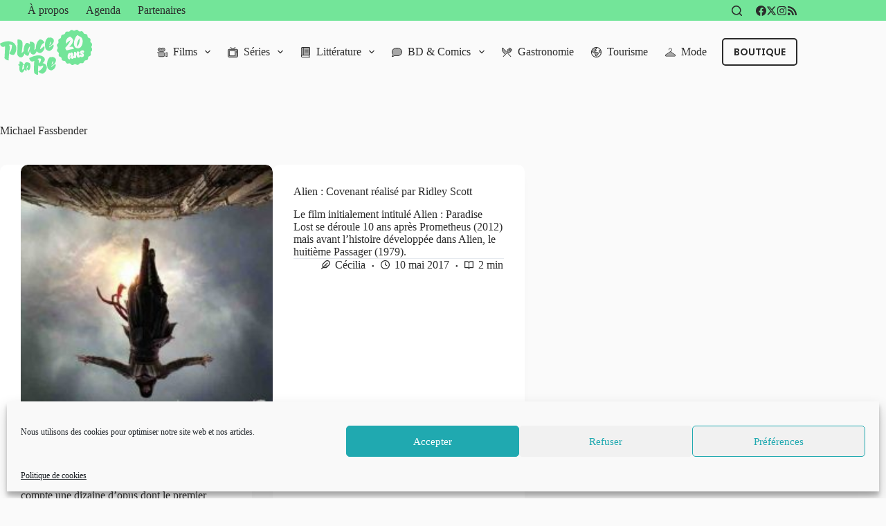

--- FILE ---
content_type: text/html; charset=UTF-8
request_url: https://www.place-to-be.net/tag/michael-fassbender/
body_size: 33812
content:
<!doctype html>
<html lang="fr-FR" data-color-mode="os-default">
<head>
	
	<meta charset="UTF-8">
	<meta name="viewport" content="width=device-width, initial-scale=1, maximum-scale=5, viewport-fit=cover">
	<link rel="profile" href="https://gmpg.org/xfn/11">

	<meta name='robots' content='noindex, follow' />
	<style>img:is([sizes="auto" i], [sizes^="auto," i]) { contain-intrinsic-size: 3000px 1500px }</style>
	
	<!-- This site is optimized with the Yoast SEO plugin v24.1 - https://yoast.com/wordpress/plugins/seo/ -->
	<title>Mot-clé : Michael Fassbender &#8226; Place to Be</title>
	<meta property="og:locale" content="fr_FR" />
	<meta property="og:type" content="article" />
	<meta property="og:title" content="Mot-clé : Michael Fassbender &#8226; Place to Be" />
	<meta property="og:url" content="https://www.place-to-be.net/tag/michael-fassbender/" />
	<meta property="og:site_name" content="Place to Be" />
	<meta name="twitter:card" content="summary_large_image" />
	<meta name="twitter:site" content="@PlaceToBe_net" />
	<script type="application/ld+json" class="yoast-schema-graph">{"@context":"https://schema.org","@graph":[{"@type":"CollectionPage","@id":"https://www.place-to-be.net/tag/michael-fassbender/","url":"https://www.place-to-be.net/tag/michael-fassbender/","name":"Mot-clé : Michael Fassbender &#8226; Place to Be","isPartOf":{"@id":"https://www.place-to-be.net/#website"},"primaryImageOfPage":{"@id":"https://www.place-to-be.net/tag/michael-fassbender/#primaryimage"},"image":{"@id":"https://www.place-to-be.net/tag/michael-fassbender/#primaryimage"},"thumbnailUrl":"https://www.place-to-be.net/wp-content/uploads/2016/12/images_Cinema_AssassinsCreedfilm.jpg","breadcrumb":{"@id":"https://www.place-to-be.net/tag/michael-fassbender/#breadcrumb"},"inLanguage":"fr-FR"},{"@type":"ImageObject","inLanguage":"fr-FR","@id":"https://www.place-to-be.net/tag/michael-fassbender/#primaryimage","url":"https://www.place-to-be.net/wp-content/uploads/2016/12/images_Cinema_AssassinsCreedfilm.jpg","contentUrl":"https://www.place-to-be.net/wp-content/uploads/2016/12/images_Cinema_AssassinsCreedfilm.jpg","width":533,"height":725},{"@type":"BreadcrumbList","@id":"https://www.place-to-be.net/tag/michael-fassbender/#breadcrumb","itemListElement":[{"@type":"ListItem","position":1,"name":"Accueil","item":"https://www.place-to-be.net/"},{"@type":"ListItem","position":2,"name":"Michael Fassbender"}]},{"@type":"WebSite","@id":"https://www.place-to-be.net/#website","url":"https://www.place-to-be.net/","name":"Place to Be","description":"Provocateur d&#039;envies","publisher":{"@id":"https://www.place-to-be.net/#organization"},"potentialAction":[{"@type":"SearchAction","target":{"@type":"EntryPoint","urlTemplate":"https://www.place-to-be.net/?s={search_term_string}"},"query-input":{"@type":"PropertyValueSpecification","valueRequired":true,"valueName":"search_term_string"}}],"inLanguage":"fr-FR"},{"@type":"Organization","@id":"https://www.place-to-be.net/#organization","name":"Place to Be","url":"https://www.place-to-be.net/","logo":{"@type":"ImageObject","inLanguage":"fr-FR","@id":"https://www.place-to-be.net/#/schema/logo/image/","url":"https://www.place-to-be.net/wp-content/uploads/2025/01/PTB_25_20ans.svg","contentUrl":"https://www.place-to-be.net/wp-content/uploads/2025/01/PTB_25_20ans.svg","width":302,"height":148,"caption":"Place to Be"},"image":{"@id":"https://www.place-to-be.net/#/schema/logo/image/"},"sameAs":["https://www.facebook.com/PlaceToBe.net","https://x.com/PlaceToBe_net","https://www.instagram.com/webzineplacetobe/"]}]}</script>
	<!-- / Yoast SEO plugin. -->


<meta http-equiv="x-dns-prefetch-control" content="on">
<link href="https://app.ecwid.com" rel="preconnect" crossorigin />
<link href="https://ecomm.events" rel="preconnect" crossorigin />
<link href="https://d1q3axnfhmyveb.cloudfront.net" rel="preconnect" crossorigin />
<link href="https://dqzrr9k4bjpzk.cloudfront.net" rel="preconnect" crossorigin />
<link href="https://d1oxsl77a1kjht.cloudfront.net" rel="preconnect" crossorigin>
<link rel="prefetch" href="https://app.ecwid.com/script.js?28640090&data_platform=wporg&lang=fr" as="script"/>
<link rel="prerender" href="https://www.place-to-be.net/boutique-2/"/>
<link rel='dns-prefetch' href='//www.place-to-be.net' />
<link rel="alternate" type="application/rss+xml" title="Place to Be &raquo; Flux" href="https://www.place-to-be.net/feed/" />
<link rel="alternate" type="application/rss+xml" title="Place to Be &raquo; Flux des commentaires" href="https://www.place-to-be.net/comments/feed/" />
<link rel="alternate" type="text/calendar" title="Place to Be &raquo; Flux iCal" href="https://www.place-to-be.net/agenda/?ical=1" />
<link rel='stylesheet' id='blocksy-dynamic-global-css' href='https://www.place-to-be.net/wp-content/uploads/blocksy/css/global.css?ver=22784' media='all' />
<link rel='stylesheet' id='wp-block-library-css' href='https://www.place-to-be.net/wp-includes/css/dist/block-library/style.min.css?ver=a27cc5' media='all' />
<style id='global-styles-inline-css'>
:root{--wp--preset--aspect-ratio--square: 1;--wp--preset--aspect-ratio--4-3: 4/3;--wp--preset--aspect-ratio--3-4: 3/4;--wp--preset--aspect-ratio--3-2: 3/2;--wp--preset--aspect-ratio--2-3: 2/3;--wp--preset--aspect-ratio--16-9: 16/9;--wp--preset--aspect-ratio--9-16: 9/16;--wp--preset--color--black: #000000;--wp--preset--color--cyan-bluish-gray: #abb8c3;--wp--preset--color--white: #ffffff;--wp--preset--color--pale-pink: #f78da7;--wp--preset--color--vivid-red: #cf2e2e;--wp--preset--color--luminous-vivid-orange: #ff6900;--wp--preset--color--luminous-vivid-amber: #fcb900;--wp--preset--color--light-green-cyan: #7bdcb5;--wp--preset--color--vivid-green-cyan: #00d084;--wp--preset--color--pale-cyan-blue: #8ed1fc;--wp--preset--color--vivid-cyan-blue: #0693e3;--wp--preset--color--vivid-purple: #9b51e0;--wp--preset--color--palette-color-1: var(--theme-palette-color-1, #73e599);--wp--preset--color--palette-color-2: var(--theme-palette-color-2, #39b280);--wp--preset--color--palette-color-3: var(--theme-palette-color-3, #2B2B2B);--wp--preset--color--palette-color-4: var(--theme-palette-color-4, #2B2B2B);--wp--preset--color--palette-color-5: var(--theme-palette-color-5, #f3f3f3);--wp--preset--color--palette-color-6: var(--theme-palette-color-6, #f2f5f7);--wp--preset--color--palette-color-7: var(--theme-palette-color-7, #fafafa);--wp--preset--color--palette-color-8: var(--theme-palette-color-8, #ffffff);--wp--preset--gradient--vivid-cyan-blue-to-vivid-purple: linear-gradient(135deg,rgba(6,147,227,1) 0%,rgb(155,81,224) 100%);--wp--preset--gradient--light-green-cyan-to-vivid-green-cyan: linear-gradient(135deg,rgb(122,220,180) 0%,rgb(0,208,130) 100%);--wp--preset--gradient--luminous-vivid-amber-to-luminous-vivid-orange: linear-gradient(135deg,rgba(252,185,0,1) 0%,rgba(255,105,0,1) 100%);--wp--preset--gradient--luminous-vivid-orange-to-vivid-red: linear-gradient(135deg,rgba(255,105,0,1) 0%,rgb(207,46,46) 100%);--wp--preset--gradient--very-light-gray-to-cyan-bluish-gray: linear-gradient(135deg,rgb(238,238,238) 0%,rgb(169,184,195) 100%);--wp--preset--gradient--cool-to-warm-spectrum: linear-gradient(135deg,rgb(74,234,220) 0%,rgb(151,120,209) 20%,rgb(207,42,186) 40%,rgb(238,44,130) 60%,rgb(251,105,98) 80%,rgb(254,248,76) 100%);--wp--preset--gradient--blush-light-purple: linear-gradient(135deg,rgb(255,206,236) 0%,rgb(152,150,240) 100%);--wp--preset--gradient--blush-bordeaux: linear-gradient(135deg,rgb(254,205,165) 0%,rgb(254,45,45) 50%,rgb(107,0,62) 100%);--wp--preset--gradient--luminous-dusk: linear-gradient(135deg,rgb(255,203,112) 0%,rgb(199,81,192) 50%,rgb(65,88,208) 100%);--wp--preset--gradient--pale-ocean: linear-gradient(135deg,rgb(255,245,203) 0%,rgb(182,227,212) 50%,rgb(51,167,181) 100%);--wp--preset--gradient--electric-grass: linear-gradient(135deg,rgb(202,248,128) 0%,rgb(113,206,126) 100%);--wp--preset--gradient--midnight: linear-gradient(135deg,rgb(2,3,129) 0%,rgb(40,116,252) 100%);--wp--preset--gradient--juicy-peach: linear-gradient(to right, #ffecd2 0%, #fcb69f 100%);--wp--preset--gradient--young-passion: linear-gradient(to right, #ff8177 0%, #ff867a 0%, #ff8c7f 21%, #f99185 52%, #cf556c 78%, #b12a5b 100%);--wp--preset--gradient--true-sunset: linear-gradient(to right, #fa709a 0%, #fee140 100%);--wp--preset--gradient--morpheus-den: linear-gradient(to top, #30cfd0 0%, #330867 100%);--wp--preset--gradient--plum-plate: linear-gradient(135deg, #667eea 0%, #764ba2 100%);--wp--preset--gradient--aqua-splash: linear-gradient(15deg, #13547a 0%, #80d0c7 100%);--wp--preset--gradient--love-kiss: linear-gradient(to top, #ff0844 0%, #ffb199 100%);--wp--preset--gradient--new-retrowave: linear-gradient(to top, #3b41c5 0%, #a981bb 49%, #ffc8a9 100%);--wp--preset--gradient--plum-bath: linear-gradient(to top, #cc208e 0%, #6713d2 100%);--wp--preset--gradient--high-flight: linear-gradient(to right, #0acffe 0%, #495aff 100%);--wp--preset--gradient--teen-party: linear-gradient(-225deg, #FF057C 0%, #8D0B93 50%, #321575 100%);--wp--preset--gradient--fabled-sunset: linear-gradient(-225deg, #231557 0%, #44107A 29%, #FF1361 67%, #FFF800 100%);--wp--preset--gradient--arielle-smile: radial-gradient(circle 248px at center, #16d9e3 0%, #30c7ec 47%, #46aef7 100%);--wp--preset--gradient--itmeo-branding: linear-gradient(180deg, #2af598 0%, #009efd 100%);--wp--preset--gradient--deep-blue: linear-gradient(to right, #6a11cb 0%, #2575fc 100%);--wp--preset--gradient--strong-bliss: linear-gradient(to right, #f78ca0 0%, #f9748f 19%, #fd868c 60%, #fe9a8b 100%);--wp--preset--gradient--sweet-period: linear-gradient(to top, #3f51b1 0%, #5a55ae 13%, #7b5fac 25%, #8f6aae 38%, #a86aa4 50%, #cc6b8e 62%, #f18271 75%, #f3a469 87%, #f7c978 100%);--wp--preset--gradient--purple-division: linear-gradient(to top, #7028e4 0%, #e5b2ca 100%);--wp--preset--gradient--cold-evening: linear-gradient(to top, #0c3483 0%, #a2b6df 100%, #6b8cce 100%, #a2b6df 100%);--wp--preset--gradient--mountain-rock: linear-gradient(to right, #868f96 0%, #596164 100%);--wp--preset--gradient--desert-hump: linear-gradient(to top, #c79081 0%, #dfa579 100%);--wp--preset--gradient--ethernal-constance: linear-gradient(to top, #09203f 0%, #537895 100%);--wp--preset--gradient--happy-memories: linear-gradient(-60deg, #ff5858 0%, #f09819 100%);--wp--preset--gradient--grown-early: linear-gradient(to top, #0ba360 0%, #3cba92 100%);--wp--preset--gradient--morning-salad: linear-gradient(-225deg, #B7F8DB 0%, #50A7C2 100%);--wp--preset--gradient--night-call: linear-gradient(-225deg, #AC32E4 0%, #7918F2 48%, #4801FF 100%);--wp--preset--gradient--mind-crawl: linear-gradient(-225deg, #473B7B 0%, #3584A7 51%, #30D2BE 100%);--wp--preset--gradient--angel-care: linear-gradient(-225deg, #FFE29F 0%, #FFA99F 48%, #FF719A 100%);--wp--preset--gradient--juicy-cake: linear-gradient(to top, #e14fad 0%, #f9d423 100%);--wp--preset--gradient--rich-metal: linear-gradient(to right, #d7d2cc 0%, #304352 100%);--wp--preset--gradient--mole-hall: linear-gradient(-20deg, #616161 0%, #9bc5c3 100%);--wp--preset--gradient--cloudy-knoxville: linear-gradient(120deg, #fdfbfb 0%, #ebedee 100%);--wp--preset--gradient--soft-grass: linear-gradient(to top, #c1dfc4 0%, #deecdd 100%);--wp--preset--gradient--saint-petersburg: linear-gradient(135deg, #f5f7fa 0%, #c3cfe2 100%);--wp--preset--gradient--everlasting-sky: linear-gradient(135deg, #fdfcfb 0%, #e2d1c3 100%);--wp--preset--gradient--kind-steel: linear-gradient(-20deg, #e9defa 0%, #fbfcdb 100%);--wp--preset--gradient--over-sun: linear-gradient(60deg, #abecd6 0%, #fbed96 100%);--wp--preset--gradient--premium-white: linear-gradient(to top, #d5d4d0 0%, #d5d4d0 1%, #eeeeec 31%, #efeeec 75%, #e9e9e7 100%);--wp--preset--gradient--clean-mirror: linear-gradient(45deg, #93a5cf 0%, #e4efe9 100%);--wp--preset--gradient--wild-apple: linear-gradient(to top, #d299c2 0%, #fef9d7 100%);--wp--preset--gradient--snow-again: linear-gradient(to top, #e6e9f0 0%, #eef1f5 100%);--wp--preset--gradient--confident-cloud: linear-gradient(to top, #dad4ec 0%, #dad4ec 1%, #f3e7e9 100%);--wp--preset--gradient--glass-water: linear-gradient(to top, #dfe9f3 0%, white 100%);--wp--preset--gradient--perfect-white: linear-gradient(-225deg, #E3FDF5 0%, #FFE6FA 100%);--wp--preset--font-size--small: 13px;--wp--preset--font-size--medium: 20px;--wp--preset--font-size--large: clamp(22px, 1.375rem + ((1vw - 3.2px) * 0.625), 30px);--wp--preset--font-size--x-large: clamp(30px, 1.875rem + ((1vw - 3.2px) * 1.563), 50px);--wp--preset--font-size--xx-large: clamp(45px, 2.813rem + ((1vw - 3.2px) * 2.734), 80px);--wp--preset--spacing--20: 0.44rem;--wp--preset--spacing--30: 0.67rem;--wp--preset--spacing--40: 1rem;--wp--preset--spacing--50: 1.5rem;--wp--preset--spacing--60: 2.25rem;--wp--preset--spacing--70: 3.38rem;--wp--preset--spacing--80: 5.06rem;--wp--preset--shadow--natural: 6px 6px 9px rgba(0, 0, 0, 0.2);--wp--preset--shadow--deep: 12px 12px 50px rgba(0, 0, 0, 0.4);--wp--preset--shadow--sharp: 6px 6px 0px rgba(0, 0, 0, 0.2);--wp--preset--shadow--outlined: 6px 6px 0px -3px rgba(255, 255, 255, 1), 6px 6px rgba(0, 0, 0, 1);--wp--preset--shadow--crisp: 6px 6px 0px rgba(0, 0, 0, 1);}:root { --wp--style--global--content-size: var(--theme-block-max-width);--wp--style--global--wide-size: var(--theme-block-wide-max-width); }:where(body) { margin: 0; }.wp-site-blocks > .alignleft { float: left; margin-right: 2em; }.wp-site-blocks > .alignright { float: right; margin-left: 2em; }.wp-site-blocks > .aligncenter { justify-content: center; margin-left: auto; margin-right: auto; }:where(.wp-site-blocks) > * { margin-block-start: var(--theme-content-spacing); margin-block-end: 0; }:where(.wp-site-blocks) > :first-child { margin-block-start: 0; }:where(.wp-site-blocks) > :last-child { margin-block-end: 0; }:root { --wp--style--block-gap: var(--theme-content-spacing); }:root :where(.is-layout-flow) > :first-child{margin-block-start: 0;}:root :where(.is-layout-flow) > :last-child{margin-block-end: 0;}:root :where(.is-layout-flow) > *{margin-block-start: var(--theme-content-spacing);margin-block-end: 0;}:root :where(.is-layout-constrained) > :first-child{margin-block-start: 0;}:root :where(.is-layout-constrained) > :last-child{margin-block-end: 0;}:root :where(.is-layout-constrained) > *{margin-block-start: var(--theme-content-spacing);margin-block-end: 0;}:root :where(.is-layout-flex){gap: var(--theme-content-spacing);}:root :where(.is-layout-grid){gap: var(--theme-content-spacing);}.is-layout-flow > .alignleft{float: left;margin-inline-start: 0;margin-inline-end: 2em;}.is-layout-flow > .alignright{float: right;margin-inline-start: 2em;margin-inline-end: 0;}.is-layout-flow > .aligncenter{margin-left: auto !important;margin-right: auto !important;}.is-layout-constrained > .alignleft{float: left;margin-inline-start: 0;margin-inline-end: 2em;}.is-layout-constrained > .alignright{float: right;margin-inline-start: 2em;margin-inline-end: 0;}.is-layout-constrained > .aligncenter{margin-left: auto !important;margin-right: auto !important;}.is-layout-constrained > :where(:not(.alignleft):not(.alignright):not(.alignfull)){max-width: var(--wp--style--global--content-size);margin-left: auto !important;margin-right: auto !important;}.is-layout-constrained > .alignwide{max-width: var(--wp--style--global--wide-size);}body .is-layout-flex{display: flex;}.is-layout-flex{flex-wrap: wrap;align-items: center;}.is-layout-flex > :is(*, div){margin: 0;}body .is-layout-grid{display: grid;}.is-layout-grid > :is(*, div){margin: 0;}body{padding-top: 0px;padding-right: 0px;padding-bottom: 0px;padding-left: 0px;}.has-black-color{color: var(--wp--preset--color--black) !important;}.has-cyan-bluish-gray-color{color: var(--wp--preset--color--cyan-bluish-gray) !important;}.has-white-color{color: var(--wp--preset--color--white) !important;}.has-pale-pink-color{color: var(--wp--preset--color--pale-pink) !important;}.has-vivid-red-color{color: var(--wp--preset--color--vivid-red) !important;}.has-luminous-vivid-orange-color{color: var(--wp--preset--color--luminous-vivid-orange) !important;}.has-luminous-vivid-amber-color{color: var(--wp--preset--color--luminous-vivid-amber) !important;}.has-light-green-cyan-color{color: var(--wp--preset--color--light-green-cyan) !important;}.has-vivid-green-cyan-color{color: var(--wp--preset--color--vivid-green-cyan) !important;}.has-pale-cyan-blue-color{color: var(--wp--preset--color--pale-cyan-blue) !important;}.has-vivid-cyan-blue-color{color: var(--wp--preset--color--vivid-cyan-blue) !important;}.has-vivid-purple-color{color: var(--wp--preset--color--vivid-purple) !important;}.has-palette-color-1-color{color: var(--wp--preset--color--palette-color-1) !important;}.has-palette-color-2-color{color: var(--wp--preset--color--palette-color-2) !important;}.has-palette-color-3-color{color: var(--wp--preset--color--palette-color-3) !important;}.has-palette-color-4-color{color: var(--wp--preset--color--palette-color-4) !important;}.has-palette-color-5-color{color: var(--wp--preset--color--palette-color-5) !important;}.has-palette-color-6-color{color: var(--wp--preset--color--palette-color-6) !important;}.has-palette-color-7-color{color: var(--wp--preset--color--palette-color-7) !important;}.has-palette-color-8-color{color: var(--wp--preset--color--palette-color-8) !important;}.has-black-background-color{background-color: var(--wp--preset--color--black) !important;}.has-cyan-bluish-gray-background-color{background-color: var(--wp--preset--color--cyan-bluish-gray) !important;}.has-white-background-color{background-color: var(--wp--preset--color--white) !important;}.has-pale-pink-background-color{background-color: var(--wp--preset--color--pale-pink) !important;}.has-vivid-red-background-color{background-color: var(--wp--preset--color--vivid-red) !important;}.has-luminous-vivid-orange-background-color{background-color: var(--wp--preset--color--luminous-vivid-orange) !important;}.has-luminous-vivid-amber-background-color{background-color: var(--wp--preset--color--luminous-vivid-amber) !important;}.has-light-green-cyan-background-color{background-color: var(--wp--preset--color--light-green-cyan) !important;}.has-vivid-green-cyan-background-color{background-color: var(--wp--preset--color--vivid-green-cyan) !important;}.has-pale-cyan-blue-background-color{background-color: var(--wp--preset--color--pale-cyan-blue) !important;}.has-vivid-cyan-blue-background-color{background-color: var(--wp--preset--color--vivid-cyan-blue) !important;}.has-vivid-purple-background-color{background-color: var(--wp--preset--color--vivid-purple) !important;}.has-palette-color-1-background-color{background-color: var(--wp--preset--color--palette-color-1) !important;}.has-palette-color-2-background-color{background-color: var(--wp--preset--color--palette-color-2) !important;}.has-palette-color-3-background-color{background-color: var(--wp--preset--color--palette-color-3) !important;}.has-palette-color-4-background-color{background-color: var(--wp--preset--color--palette-color-4) !important;}.has-palette-color-5-background-color{background-color: var(--wp--preset--color--palette-color-5) !important;}.has-palette-color-6-background-color{background-color: var(--wp--preset--color--palette-color-6) !important;}.has-palette-color-7-background-color{background-color: var(--wp--preset--color--palette-color-7) !important;}.has-palette-color-8-background-color{background-color: var(--wp--preset--color--palette-color-8) !important;}.has-black-border-color{border-color: var(--wp--preset--color--black) !important;}.has-cyan-bluish-gray-border-color{border-color: var(--wp--preset--color--cyan-bluish-gray) !important;}.has-white-border-color{border-color: var(--wp--preset--color--white) !important;}.has-pale-pink-border-color{border-color: var(--wp--preset--color--pale-pink) !important;}.has-vivid-red-border-color{border-color: var(--wp--preset--color--vivid-red) !important;}.has-luminous-vivid-orange-border-color{border-color: var(--wp--preset--color--luminous-vivid-orange) !important;}.has-luminous-vivid-amber-border-color{border-color: var(--wp--preset--color--luminous-vivid-amber) !important;}.has-light-green-cyan-border-color{border-color: var(--wp--preset--color--light-green-cyan) !important;}.has-vivid-green-cyan-border-color{border-color: var(--wp--preset--color--vivid-green-cyan) !important;}.has-pale-cyan-blue-border-color{border-color: var(--wp--preset--color--pale-cyan-blue) !important;}.has-vivid-cyan-blue-border-color{border-color: var(--wp--preset--color--vivid-cyan-blue) !important;}.has-vivid-purple-border-color{border-color: var(--wp--preset--color--vivid-purple) !important;}.has-palette-color-1-border-color{border-color: var(--wp--preset--color--palette-color-1) !important;}.has-palette-color-2-border-color{border-color: var(--wp--preset--color--palette-color-2) !important;}.has-palette-color-3-border-color{border-color: var(--wp--preset--color--palette-color-3) !important;}.has-palette-color-4-border-color{border-color: var(--wp--preset--color--palette-color-4) !important;}.has-palette-color-5-border-color{border-color: var(--wp--preset--color--palette-color-5) !important;}.has-palette-color-6-border-color{border-color: var(--wp--preset--color--palette-color-6) !important;}.has-palette-color-7-border-color{border-color: var(--wp--preset--color--palette-color-7) !important;}.has-palette-color-8-border-color{border-color: var(--wp--preset--color--palette-color-8) !important;}.has-vivid-cyan-blue-to-vivid-purple-gradient-background{background: var(--wp--preset--gradient--vivid-cyan-blue-to-vivid-purple) !important;}.has-light-green-cyan-to-vivid-green-cyan-gradient-background{background: var(--wp--preset--gradient--light-green-cyan-to-vivid-green-cyan) !important;}.has-luminous-vivid-amber-to-luminous-vivid-orange-gradient-background{background: var(--wp--preset--gradient--luminous-vivid-amber-to-luminous-vivid-orange) !important;}.has-luminous-vivid-orange-to-vivid-red-gradient-background{background: var(--wp--preset--gradient--luminous-vivid-orange-to-vivid-red) !important;}.has-very-light-gray-to-cyan-bluish-gray-gradient-background{background: var(--wp--preset--gradient--very-light-gray-to-cyan-bluish-gray) !important;}.has-cool-to-warm-spectrum-gradient-background{background: var(--wp--preset--gradient--cool-to-warm-spectrum) !important;}.has-blush-light-purple-gradient-background{background: var(--wp--preset--gradient--blush-light-purple) !important;}.has-blush-bordeaux-gradient-background{background: var(--wp--preset--gradient--blush-bordeaux) !important;}.has-luminous-dusk-gradient-background{background: var(--wp--preset--gradient--luminous-dusk) !important;}.has-pale-ocean-gradient-background{background: var(--wp--preset--gradient--pale-ocean) !important;}.has-electric-grass-gradient-background{background: var(--wp--preset--gradient--electric-grass) !important;}.has-midnight-gradient-background{background: var(--wp--preset--gradient--midnight) !important;}.has-juicy-peach-gradient-background{background: var(--wp--preset--gradient--juicy-peach) !important;}.has-young-passion-gradient-background{background: var(--wp--preset--gradient--young-passion) !important;}.has-true-sunset-gradient-background{background: var(--wp--preset--gradient--true-sunset) !important;}.has-morpheus-den-gradient-background{background: var(--wp--preset--gradient--morpheus-den) !important;}.has-plum-plate-gradient-background{background: var(--wp--preset--gradient--plum-plate) !important;}.has-aqua-splash-gradient-background{background: var(--wp--preset--gradient--aqua-splash) !important;}.has-love-kiss-gradient-background{background: var(--wp--preset--gradient--love-kiss) !important;}.has-new-retrowave-gradient-background{background: var(--wp--preset--gradient--new-retrowave) !important;}.has-plum-bath-gradient-background{background: var(--wp--preset--gradient--plum-bath) !important;}.has-high-flight-gradient-background{background: var(--wp--preset--gradient--high-flight) !important;}.has-teen-party-gradient-background{background: var(--wp--preset--gradient--teen-party) !important;}.has-fabled-sunset-gradient-background{background: var(--wp--preset--gradient--fabled-sunset) !important;}.has-arielle-smile-gradient-background{background: var(--wp--preset--gradient--arielle-smile) !important;}.has-itmeo-branding-gradient-background{background: var(--wp--preset--gradient--itmeo-branding) !important;}.has-deep-blue-gradient-background{background: var(--wp--preset--gradient--deep-blue) !important;}.has-strong-bliss-gradient-background{background: var(--wp--preset--gradient--strong-bliss) !important;}.has-sweet-period-gradient-background{background: var(--wp--preset--gradient--sweet-period) !important;}.has-purple-division-gradient-background{background: var(--wp--preset--gradient--purple-division) !important;}.has-cold-evening-gradient-background{background: var(--wp--preset--gradient--cold-evening) !important;}.has-mountain-rock-gradient-background{background: var(--wp--preset--gradient--mountain-rock) !important;}.has-desert-hump-gradient-background{background: var(--wp--preset--gradient--desert-hump) !important;}.has-ethernal-constance-gradient-background{background: var(--wp--preset--gradient--ethernal-constance) !important;}.has-happy-memories-gradient-background{background: var(--wp--preset--gradient--happy-memories) !important;}.has-grown-early-gradient-background{background: var(--wp--preset--gradient--grown-early) !important;}.has-morning-salad-gradient-background{background: var(--wp--preset--gradient--morning-salad) !important;}.has-night-call-gradient-background{background: var(--wp--preset--gradient--night-call) !important;}.has-mind-crawl-gradient-background{background: var(--wp--preset--gradient--mind-crawl) !important;}.has-angel-care-gradient-background{background: var(--wp--preset--gradient--angel-care) !important;}.has-juicy-cake-gradient-background{background: var(--wp--preset--gradient--juicy-cake) !important;}.has-rich-metal-gradient-background{background: var(--wp--preset--gradient--rich-metal) !important;}.has-mole-hall-gradient-background{background: var(--wp--preset--gradient--mole-hall) !important;}.has-cloudy-knoxville-gradient-background{background: var(--wp--preset--gradient--cloudy-knoxville) !important;}.has-soft-grass-gradient-background{background: var(--wp--preset--gradient--soft-grass) !important;}.has-saint-petersburg-gradient-background{background: var(--wp--preset--gradient--saint-petersburg) !important;}.has-everlasting-sky-gradient-background{background: var(--wp--preset--gradient--everlasting-sky) !important;}.has-kind-steel-gradient-background{background: var(--wp--preset--gradient--kind-steel) !important;}.has-over-sun-gradient-background{background: var(--wp--preset--gradient--over-sun) !important;}.has-premium-white-gradient-background{background: var(--wp--preset--gradient--premium-white) !important;}.has-clean-mirror-gradient-background{background: var(--wp--preset--gradient--clean-mirror) !important;}.has-wild-apple-gradient-background{background: var(--wp--preset--gradient--wild-apple) !important;}.has-snow-again-gradient-background{background: var(--wp--preset--gradient--snow-again) !important;}.has-confident-cloud-gradient-background{background: var(--wp--preset--gradient--confident-cloud) !important;}.has-glass-water-gradient-background{background: var(--wp--preset--gradient--glass-water) !important;}.has-perfect-white-gradient-background{background: var(--wp--preset--gradient--perfect-white) !important;}.has-small-font-size{font-size: var(--wp--preset--font-size--small) !important;}.has-medium-font-size{font-size: var(--wp--preset--font-size--medium) !important;}.has-large-font-size{font-size: var(--wp--preset--font-size--large) !important;}.has-x-large-font-size{font-size: var(--wp--preset--font-size--x-large) !important;}.has-xx-large-font-size{font-size: var(--wp--preset--font-size--xx-large) !important;}
:root :where(.wp-block-pullquote){font-size: clamp(0.984em, 0.984rem + ((1vw - 0.2em) * 0.645), 1.5em);line-height: 1.6;}
</style>
<link rel='stylesheet' id='ecwid-css-css' href='https://www.place-to-be.net/wp-content/plugins/ecwid-shopping-cart/css/frontend.css?ver=6.12.24' media='all' />
<link rel='stylesheet' id='cmplz-general-css' href='https://www.place-to-be.net/wp-content/plugins/complianz-gdpr/assets/css/cookieblocker.min.css?ver=1735914412' media='all' />
<link rel='stylesheet' id='parent-style-css' href='https://www.place-to-be.net/wp-content/themes/blocksy/style.css?ver=a27cc5' media='all' />
<link rel='stylesheet' id='ct-main-styles-css' href='https://www.place-to-be.net/wp-content/themes/blocksy/static/bundle/main.min.css?ver=2.0.87' media='all' />
<link rel='stylesheet' id='ct-page-title-styles-css' href='https://www.place-to-be.net/wp-content/themes/blocksy/static/bundle/page-title.min.css?ver=2.0.87' media='all' />
<link rel='stylesheet' id='ct-tribe-events-styles-css' href='https://www.place-to-be.net/wp-content/themes/blocksy/static/bundle/tribe-events.min.css?ver=2.0.87' media='all' />
<link rel='stylesheet' id='blocksy-ext-trending-styles-css' href='https://www.place-to-be.net/wp-content/plugins/blocksy-companion-pro/framework/extensions/trending/static/bundle/main.min.css?ver=2.0.87' media='all' />
<link rel='stylesheet' id='blocksy-ext-post-types-extra-styles-css' href='https://www.place-to-be.net/wp-content/plugins/blocksy-companion-pro/framework/premium/extensions/post-types-extra/static/bundle/main.min.css?ver=2.0.87' media='all' />
<link rel='stylesheet' id='blocksy-ext-mega-menu-styles-css' href='https://www.place-to-be.net/wp-content/plugins/blocksy-companion-pro/framework/premium/extensions/mega-menu/static/bundle/main.min.css?ver=2.0.87' media='all' />
<link rel='stylesheet' id='blocksy-ext-color-mode-switcher-styles-css' href='https://www.place-to-be.net/wp-content/plugins/blocksy-companion-pro/framework/premium/extensions/color-mode-switch/static/bundle/main.min.css?ver=2.0.87' media='all' />
<script src="https://www.place-to-be.net/wp-includes/js/jquery/jquery.min.js?ver=3.7.1" id="jquery-core-js"></script>
<script src="https://www.place-to-be.net/wp-includes/js/jquery/jquery-migrate.min.js?ver=3.4.1" id="jquery-migrate-js"></script>
<link rel="https://api.w.org/" href="https://www.place-to-be.net/wp-json/" /><link rel="alternate" title="JSON" type="application/json" href="https://www.place-to-be.net/wp-json/wp/v2/tags/256" /><link rel="EditURI" type="application/rsd+xml" title="RSD" href="https://www.place-to-be.net/xmlrpc.php?rsd" />

<script data-cfasync="false" data-no-optimize="1" type="text/javascript">
window.ec = window.ec || Object()
window.ec.config = window.ec.config || Object();
window.ec.config.enable_canonical_urls = true;

</script>
        <!--noptimize-->
        <script data-cfasync="false" type="text/javascript">
            window.ec = window.ec || Object();
            window.ec.config = window.ec.config || Object();
            window.ec.config.store_main_page_url = 'https://www.place-to-be.net/boutique-2/';
        </script>
        <!--/noptimize-->
        <meta name="tec-api-version" content="v1"><meta name="tec-api-origin" content="https://www.place-to-be.net"><link rel="alternate" href="https://www.place-to-be.net/wp-json/tribe/events/v1/events/?tags=michael-fassbender" />			<style>.cmplz-hidden {
					display: none !important;
				}</style><noscript><link rel='stylesheet' href='https://www.place-to-be.net/wp-content/themes/blocksy/static/bundle/no-scripts.min.css' type='text/css'></noscript>
<link rel="icon" href="https://www.place-to-be.net/wp-content/uploads/2025/01/favicone_24@2x-150x150.png" sizes="32x32" />
<link rel="icon" href="https://www.place-to-be.net/wp-content/uploads/2025/01/favicone_24@2x.png" sizes="192x192" />
<link rel="apple-touch-icon" href="https://www.place-to-be.net/wp-content/uploads/2025/01/favicone_24@2x.png" />
<meta name="msapplication-TileImage" content="https://www.place-to-be.net/wp-content/uploads/2025/01/favicone_24@2x.png" />
	</head>


<body data-cmplz=1 class="archive tag tag-michael-fassbender tag-256 wp-custom-logo wp-embed-responsive tribe-no-js page-template-blocksy-child" data-link="type-3" data-prefix="categories" data-header="type-1:sticky" data-footer="type-1">

<a class="skip-link screen-reader-text" href="#main">Passer au contenu</a><div class="ct-drawer-canvas" data-location="start">
		<div id="search-modal" class="ct-panel" data-behaviour="modal" aria-label="Modale de recherche" inert>
			<div class="ct-panel-actions">
				<button class="ct-toggle-close" data-type="type-1" aria-label="Fermer la modale de recherche">
					<svg class="ct-icon" width="12" height="12" viewBox="0 0 15 15"><path d="M1 15a1 1 0 01-.71-.29 1 1 0 010-1.41l5.8-5.8-5.8-5.8A1 1 0 011.7.29l5.8 5.8 5.8-5.8a1 1 0 011.41 1.41l-5.8 5.8 5.8 5.8a1 1 0 01-1.41 1.41l-5.8-5.8-5.8 5.8A1 1 0 011 15z"/></svg>				</button>
			</div>

			<div class="ct-panel-content">
				

<form role="search" method="get" class="ct-search-form"  action="https://www.place-to-be.net/" aria-haspopup="listbox" data-live-results="thumbs">

	<input type="search" class="modal-field" placeholder="Rechercher" value="" name="s" autocomplete="off" title="Rechercher…" aria-label="Rechercher…">

	<div class="ct-search-form-controls">
		
		<button type="submit" class="wp-element-button" data-button="icon" aria-label="Bouton de recherche">
			<svg class="ct-icon ct-search-button-content" aria-hidden="true" width="15" height="15" viewBox="0 0 15 15"><path d="M14.8,13.7L12,11c0.9-1.2,1.5-2.6,1.5-4.2c0-3.7-3-6.8-6.8-6.8S0,3,0,6.8s3,6.8,6.8,6.8c1.6,0,3.1-0.6,4.2-1.5l2.8,2.8c0.1,0.1,0.3,0.2,0.5,0.2s0.4-0.1,0.5-0.2C15.1,14.5,15.1,14,14.8,13.7z M1.5,6.8c0-2.9,2.4-5.2,5.2-5.2S12,3.9,12,6.8S9.6,12,6.8,12S1.5,9.6,1.5,6.8z"/></svg>
			<span class="ct-ajax-loader">
				<svg viewBox="0 0 24 24">
					<circle cx="12" cy="12" r="10" opacity="0.2" fill="none" stroke="currentColor" stroke-miterlimit="10" stroke-width="2"/>

					<path d="m12,2c5.52,0,10,4.48,10,10" fill="none" stroke="currentColor" stroke-linecap="round" stroke-miterlimit="10" stroke-width="2">
						<animateTransform
							attributeName="transform"
							attributeType="XML"
							type="rotate"
							dur="0.6s"
							from="0 12 12"
							to="360 12 12"
							repeatCount="indefinite"
						/>
					</path>
				</svg>
			</span>
		</button>

		
					<input type="hidden" name="ct_post_type" value="post:page">
		
					<input type="hidden" name="ct_search_taxonomies" value="yes">
		

		<input type="hidden" value="7043907363" class="ct-live-results-nonce">	</div>

			<div class="screen-reader-text" aria-live="polite" role="status">
			Aucun résultat		</div>
	
</form>


			</div>
		</div>

		<div id="offcanvas" class="ct-panel ct-header" data-behaviour="modal" aria-label="Modale hors toile" inert="">
		<div class="ct-panel-actions">
			
			<button class="ct-toggle-close" data-type="type-1" aria-label="Fermer le tiroir">
				<svg class="ct-icon" width="12" height="12" viewBox="0 0 15 15"><path d="M1 15a1 1 0 01-.71-.29 1 1 0 010-1.41l5.8-5.8-5.8-5.8A1 1 0 011.7.29l5.8 5.8 5.8-5.8a1 1 0 011.41 1.41l-5.8 5.8 5.8 5.8a1 1 0 01-1.41 1.41l-5.8-5.8-5.8 5.8A1 1 0 011 15z"/></svg>
			</button>
		</div>
		<div class="ct-panel-content" data-device="desktop"><div class="ct-panel-content-inner"></div></div><div class="ct-panel-content" data-device="mobile"><div class="ct-panel-content-inner">
<a href="https://www.place-to-be.net/" class="site-logo-container" data-id="offcanvas-logo" rel="home" itemprop="url">
			<img width="302" height="148" src="https://www.place-to-be.net/wp-content/uploads/2025/01/PTB_25_20ans.svg" class="default-logo" alt="Logo" decoding="async" />	</a>


<nav
	class="mobile-menu menu-container has-submenu"
	data-id="mobile-menu" data-interaction="click" data-toggle-type="type-1" data-submenu-dots="yes"	aria-label="Menu principal">

	<ul id="menu-menu-principal-1" class=""><li class="menu-item menu-item-type-taxonomy menu-item-object-category menu-item-has-children menu-item-7506"><span class="ct-sub-menu-parent"><a href="https://www.place-to-be.net/cinema-streaming-vod/" class="ct-menu-link"><span class="ct-icon-container ct-left"><?xml version="1.0" encoding="UTF-8"?>
<svg xmlns="http://www.w3.org/2000/svg" id="Calque_2" viewBox="0 0 99.59 88.524">
  <defs>
    <style>.cls-1{isolation:isolate;opacity:.4;}</style>
  </defs>
  <g id="Calque_1-2">
    <g class="cls-1">
      <path d="M77.459,56.555l15.336-6.899c.069-.035.138-.052.225-.069.536-.086,1.037.329,1.037.882v31.225c0,.726-.588,1.297-1.297,1.297-.19,0-.363-.035-.536-.121l-14.766-6.639v-19.676ZM53.944,19.365c0,2.292,1.858,4.15,4.15,4.15s4.15-1.858,4.15-4.15-1.858-4.15-4.15-4.15-4.15,1.858-4.15,4.15ZM20.748,19.365c0,2.292,1.858,4.15,4.15,4.15s4.15-1.858,4.15-4.15-1.858-4.15-4.15-4.15-4.15,1.858-4.15,4.15ZM16.598,55.328c0-3.06,2.472-5.533,5.533-5.533h38.729c3.06,0,5.533,2.472,5.533,5.533v22.131c0,3.06-2.472,5.533-5.533,5.533H22.131c-3.06,0-5.533-2.472-5.533-5.533v-22.131ZM11.066,19.365c0-7.642,6.19-13.832,13.832-13.832,6.847,0,12.535,4.979,13.642,11.515.225,1.331,1.383,2.317,2.732,2.317h.467c1.349,0,2.507-.968,2.732-2.317,1.089-6.536,6.778-11.515,13.624-11.515,7.642,0,13.832,6.19,13.832,13.832s-6.19,13.832-13.832,13.832H24.897c-7.642,0-13.832-6.19-13.832-13.832Z"></path>
    </g>
    <path d="M77.459,76.231l14.766,6.639c.173.069.346.121.536.121.726,0,1.297-.588,1.297-1.297v-31.225c0-.553-.501-.968-1.037-.882-.069.017-.156.035-.225.069l-15.336,6.899v-6.069l13.071-5.879c.501-.225,1.037-.38,1.573-.484,3.908-.657,7.487,2.369,7.487,6.328v31.225c0,3.769-3.06,6.829-6.829,6.829-.968,0-1.919-.207-2.801-.605l-12.501-5.602v-6.069ZM23.514,44.262h37.346c6.103,0,11.066,4.962,11.066,11.066v22.131c0,6.103-4.962,11.066-11.066,11.066H22.131c-6.103,0-11.065-4.962-11.065-11.066v-22.131c0-2.023.536-3.908,1.487-5.533H2.766c-1.522,0-2.766-1.245-2.766-2.766s1.245-2.766,2.766-2.766h20.748ZM23.514,49.795h-1.383c-3.06,0-5.533,2.472-5.533,5.533v22.131c0,3.06,2.472,5.533,5.533,5.533h38.729c3.06,0,5.533-2.472,5.533-5.533v-22.131c0-3.06-2.472-5.533-5.533-5.533H23.514ZM53.944,19.365c0-2.292,1.858-4.15,4.15-4.15s4.15,1.858,4.15,4.15h0c0,2.292-1.858,4.15-4.15,4.15s-4.15-1.858-4.15-4.15h0ZM24.897,15.215c2.292,0,4.15,1.858,4.15,4.15s-1.858,4.15-4.15,4.15-4.15-1.858-4.15-4.15,1.858-4.15,4.15-4.15h0ZM11.066,19.365c0,7.642,6.19,13.832,13.832,13.832h33.197c7.642,0,13.832-6.19,13.832-13.832s-6.19-13.832-13.832-13.832c-6.847,0-12.535,4.979-13.642,11.515-.225,1.331-1.383,2.317-2.732,2.317h-.467c-1.349,0-2.507-.968-2.732-2.317-1.089-6.536-6.778-11.515-13.624-11.515-7.642,0-13.832,6.19-13.832,13.832ZM24.897,0c7.054,0,13.209,3.769,16.598,9.388C44.884,3.769,51.04,0,58.094,0c10.702,0,19.365,8.662,19.365,19.365s-8.662,19.365-19.365,19.365H24.897c-10.702,0-19.365-8.662-19.365-19.365S14.195,0,24.897,0Z"></path>
  </g>
</svg>
</span>Films</a><button class="ct-toggle-dropdown-mobile" aria-label="Déplier le menu déroulant" aria-haspopup="true" aria-expanded="false"><svg class="ct-icon toggle-icon-1" width="15" height="15" viewBox="0 0 15 15"><path d="M3.9,5.1l3.6,3.6l3.6-3.6l1.4,0.7l-5,5l-5-5L3.9,5.1z"/></svg></button></span>
<ul class="sub-menu">
	<li class="menu-item menu-item-type-taxonomy menu-item-object-category menu-item-7507"><a href="https://www.place-to-be.net/cinema-streaming-vod/interviews-cinema/" class="ct-menu-link">Entrevues</a></li>
	<li class="menu-item menu-item-type-taxonomy menu-item-object-category menu-item-7508"><a href="https://www.place-to-be.net/cinema-streaming-vod/en-blu-ray-et-dvd/" class="ct-menu-link">En Blu-ray et DVD</a></li>
	<li class="menu-item menu-item-type-taxonomy menu-item-object-category menu-item-7509"><a href="https://www.place-to-be.net/cinema-streaming-vod/en-salles/" class="ct-menu-link">En salles</a></li>
	<li class="menu-item menu-item-type-taxonomy menu-item-object-category menu-item-7510"><a href="https://www.place-to-be.net/cinema-streaming-vod/festivals-cinema/" class="ct-menu-link">Festivals</a></li>
</ul>
</li>
<li class="menu-item menu-item-type-taxonomy menu-item-object-category menu-item-has-children menu-item-7585"><span class="ct-sub-menu-parent"><a href="https://www.place-to-be.net/television/" class="ct-menu-link"><span class="ct-icon-container ct-left"><?xml version="1.0" encoding="UTF-8"?>
<svg xmlns="http://www.w3.org/2000/svg" id="Calque_2" viewBox="0 0 88.524 88.539">
  <defs>
    <style>.cls-1{isolation:isolate;opacity:.4;}</style>
  </defs>
  <g id="Calque_1-2">
    <g class="cls-1">
      <path d="M78.842,47.043c0,2.292-1.858,4.15-4.15,4.15s-4.15-1.858-4.15-4.15,1.858-4.15,4.15-4.15,4.15,1.858,4.15,4.15h0ZM78.842,35.977c0,2.292-1.858,4.15-4.15,4.15s-4.15-1.858-4.15-4.15,1.858-4.15,4.15-4.15,4.15,1.858,4.15,4.15c0,0,0,0,0,0ZM11.065,35.977c0-4.582,3.717-8.299,8.299-8.299h38.729c4.582,0,8.299,3.717,8.299,8.299v33.197c0,4.582-3.717,8.299-8.299,8.299H19.365c-4.582,0-8.299-3.717-8.299-8.299v-33.197ZM5.533,30.445v44.262c0,4.582,3.717,8.299,8.299,8.299h60.86c4.582,0,8.299-3.717,8.299-8.299V30.445c0-4.582-3.717-8.299-8.299-8.299H13.832c-4.582,0-8.299,3.717-8.299,8.299Z"></path>
    </g>
    <path d="M78.842,47.043c0-2.292-1.858-4.15-4.15-4.15s-4.15,1.858-4.15,4.15h0c0,2.292,1.858,4.15,4.15,4.15s4.15-1.858,4.15-4.15ZM74.692,40.127c2.292,0,4.15-1.858,4.15-4.15s-1.858-4.15-4.15-4.15c-2.292,0-4.15,1.858-4.15,4.15s1.858,4.15,4.15,4.15ZM19.365,27.678c-4.582,0-8.299,3.717-8.299,8.299v33.197c0,4.582,3.717,8.299,8.299,8.299h38.729c4.582,0,8.299-3.717,8.299-8.299v-33.197c0-4.582-3.717-8.299-8.299-8.299H19.365ZM58.094,33.211c1.521,0,2.766,1.245,2.766,2.766v33.197c0,1.522-1.245,2.766-2.766,2.766H19.365c-1.521,0-2.766-1.245-2.766-2.766v-33.197c0-1.522,1.245-2.766,2.766-2.766h38.729ZM44.262,22.146h30.43c4.582,0,8.299,3.717,8.299,8.299v44.262c0,4.582-3.717,8.299-8.299,8.299H13.832c-4.582,0-8.299-3.717-8.299-8.299V30.445c0-4.582,3.717-8.299,8.299-8.299h30.43ZM26.696.689c-1.158-1.003-2.905-.865-3.908.294s-.865,2.905.294,3.908l13.694,11.723H13.832c-7.642,0-13.832,6.19-13.832,13.832v44.262c0,7.642,6.19,13.832,13.832,13.832h60.86c7.642,0,13.832-6.19,13.832-13.832V30.445c0-7.642-6.19-13.832-13.832-13.832h-22.944l13.694-11.74c1.158-1.003,1.297-2.749.294-3.908-1.003-1.158-2.732-1.297-3.908-.294l-17.566,15.059L26.696.689Z"></path>
  </g>
</svg>
</span>Séries</a><button class="ct-toggle-dropdown-mobile" aria-label="Déplier le menu déroulant" aria-haspopup="true" aria-expanded="false"><svg class="ct-icon toggle-icon-1" width="15" height="15" viewBox="0 0 15 15"><path d="M3.9,5.1l3.6,3.6l3.6-3.6l1.4,0.7l-5,5l-5-5L3.9,5.1z"/></svg></button></span>
<ul class="sub-menu">
	<li class="menu-item menu-item-type-taxonomy menu-item-object-category menu-item-7586"><a href="https://www.place-to-be.net/television/series-francaises/" class="ct-menu-link">Séries françaises</a></li>
	<li class="menu-item menu-item-type-taxonomy menu-item-object-category menu-item-7587"><a href="https://www.place-to-be.net/television/series-britanniques/" class="ct-menu-link">Séries britanniques</a></li>
	<li class="menu-item menu-item-type-taxonomy menu-item-object-category menu-item-7588"><a href="https://www.place-to-be.net/television/series-americaines/" class="ct-menu-link">Séries américaines</a></li>
</ul>
</li>
<li class="menu-item menu-item-type-taxonomy menu-item-object-category menu-item-has-children menu-item-7523"><span class="ct-sub-menu-parent"><a href="https://www.place-to-be.net/litterature/" class="ct-menu-link"><span class="ct-icon-container ct-left"><?xml version="1.0" encoding="UTF-8"?>
<svg xmlns="http://www.w3.org/2000/svg" id="Calque_2" viewBox="0 0 77.459 88.524">
  <defs>
    <style>.cls-1{isolation:isolate;opacity:.4;}</style>
  </defs>
  <g id="Calque_1-2">
    <g class="cls-1">
      <path d="M30.43,41.496c0-1.521,1.245-2.766,2.766-2.766h27.664c1.521,0,2.766,1.245,2.766,2.766s-1.245,2.766-2.766,2.766h-27.664c-1.522,0-2.766-1.245-2.766-2.766ZM30.43,24.897c0-1.522,1.245-2.766,2.766-2.766h27.664c1.521,0,2.766,1.245,2.766,2.766s-1.245,2.766-2.766,2.766h-27.664c-1.522,0-2.766-1.245-2.766-2.766ZM22.131,5.533v60.86h47.028c1.521,0,2.766-1.245,2.766-2.766V8.299c0-1.522-1.245-2.766-2.766-2.766H22.131ZM5.533,11.066v56.814c1.625-.934,3.51-1.487,5.533-1.487h5.533V5.533h-5.533c-3.06,0-5.533,2.472-5.533,5.533Z"></path>
    </g>
    <path d="M30.43,41.496c0,1.522,1.245,2.766,2.766,2.766h27.664c1.521,0,2.766-1.245,2.766-2.766s-1.245-2.766-2.766-2.766h-27.664c-1.522,0-2.766,1.245-2.766,2.766ZM30.43,24.897c0,1.521,1.245,2.766,2.766,2.766h27.664c1.521,0,2.766-1.245,2.766-2.766s-1.245-2.766-2.766-2.766h-27.664c-1.522,0-2.766,1.245-2.766,2.766ZM22.131,66.393V5.533h47.028c1.521,0,2.766,1.245,2.766,2.766v55.328c0,1.521-1.245,2.766-2.766,2.766H22.131ZM11.065,66.393c-2.023,0-3.907.536-5.533,1.487V11.066c0-3.06,2.472-5.533,5.533-5.533h5.533v60.86h-5.533ZM66.393,71.926v11.066H11.065c-3.06,0-5.533-2.472-5.533-5.533s2.472-5.533,5.533-5.533h55.328ZM11.065,0C4.962,0,0,4.962,0,11.066v66.393c0,6.103,4.962,11.066,11.065,11.066h63.627c1.521,0,2.766-1.245,2.766-2.766s-1.245-2.766-2.766-2.766h-2.766v-11.532c3.216-1.141,5.533-4.219,5.533-7.832V8.299c0-4.582-3.717-8.299-8.299-8.299H11.065Z"></path>
  </g>
</svg>
</span>Littérature</a><button class="ct-toggle-dropdown-mobile" aria-label="Déplier le menu déroulant" aria-haspopup="true" aria-expanded="false"><svg class="ct-icon toggle-icon-1" width="15" height="15" viewBox="0 0 15 15"><path d="M3.9,5.1l3.6,3.6l3.6-3.6l1.4,0.7l-5,5l-5-5L3.9,5.1z"/></svg></button></span>
<ul class="sub-menu">
	<li class="menu-item menu-item-type-taxonomy menu-item-object-category menu-item-7541"><a href="https://www.place-to-be.net/litterature/interviews-de-romanciers-ieres-auteur-es/" class="ct-menu-link">Interviews d&rsquo;auteurs</a></li>
	<li class="menu-item menu-item-type-taxonomy menu-item-object-category menu-item-7542"><a href="https://www.place-to-be.net/litterature/romans-contemporains/" class="ct-menu-link">Romans contemporains</a></li>
	<li class="menu-item menu-item-type-taxonomy menu-item-object-category menu-item-has-children menu-item-7544"><span class="ct-sub-menu-parent"><a href="https://www.place-to-be.net/litterature/livres-fantastiques/" class="ct-menu-link">Livres fantastiques</a><button class="ct-toggle-dropdown-mobile" aria-label="Déplier le menu déroulant" aria-haspopup="true" aria-expanded="false"><svg class="ct-icon toggle-icon-1" width="15" height="15" viewBox="0 0 15 15"><path d="M3.9,5.1l3.6,3.6l3.6-3.6l1.4,0.7l-5,5l-5-5L3.9,5.1z"/></svg></button></span>
	<ul class="sub-menu">
		<li class="menu-item menu-item-type-taxonomy menu-item-object-category menu-item-7547"><a href="https://www.place-to-be.net/litterature/livres-fantastiques/classique/" class="ct-menu-link">Livres fantastiques classiques</a></li>
		<li class="menu-item menu-item-type-taxonomy menu-item-object-category menu-item-7548"><a href="https://www.place-to-be.net/litterature/livres-fantastiques/fantasy/" class="ct-menu-link">Livres Fantastiques / Fantasy</a></li>
	</ul>
</li>
	<li class="menu-item menu-item-type-taxonomy menu-item-object-category menu-item-7549"><a href="https://www.place-to-be.net/enfants/livres-pour-enfants/" class="ct-menu-link">Livres pour enfants</a></li>
	<li class="menu-item menu-item-type-taxonomy menu-item-object-category menu-item-7550"><a href="https://www.place-to-be.net/litterature/romans-policiers/" class="ct-menu-link">Romans policiers</a></li>
</ul>
</li>
<li class="menu-item menu-item-type-taxonomy menu-item-object-category menu-item-has-children menu-item-7521"><span class="ct-sub-menu-parent"><a href="https://www.place-to-be.net/bd-comics-manga/" class="ct-menu-link"><span class="ct-icon-container ct-left"><?xml version="1.0" encoding="UTF-8"?>
<svg xmlns="http://www.w3.org/2000/svg" id="Calque_2" viewBox="0 0 88.529 77.459">
  <defs>
    <style>.cls-1{isolation:isolate;opacity:.4;}</style>
  </defs>
  <g id="Calque_1-2">
    <g class="cls-1">
      <path d="M5.538,35.963c0,6.415,2.68,12.207,6.916,17.29.899,1.089,1.452,2.559,1.279,4.132-.536,4.668-1.971,9.077-4.443,13.192-.086.156-.19.311-.277.45,1.919-.501,3.838-1.21,5.654-1.988,2.939-1.279,5.706-2.887,8.368-4.737,1.47-1.02,3.354-1.297,5.049-.726,5.291,1.798,10.668,2.818,16.183,2.818,22.511,0,38.729-14.627,38.729-30.43S66.779,5.533,44.267,5.533,5.538,20.16,5.538,35.963Z"></path>
    </g>
    <path d="M.005,35.963C.005,16.114,19.802,0,44.267,0s44.262,16.114,44.262,35.963-19.797,35.963-44.262,35.963c-6.224,0-12.189-1.158-17.947-3.095-.035-.017-.086,0-.121.017-2.922,2.023-6,3.821-9.319,5.273-4.15,1.798-9.146,3.337-14.109,3.337-1.124,0-2.127-.674-2.559-1.694-.432-1.02-.19-2.213.588-3.008,1.4-1.418,2.628-3.147,3.752-5.014,2.023-3.389,3.233-7.02,3.683-10.91,0,0-.017-.017-.017-.035C3.394,51.022.005,44.02.005,35.963ZM44.267,5.533C21.756,5.533,5.538,20.16,5.538,35.963c0,6.415,2.68,12.207,6.916,17.29.899,1.089,1.452,2.559,1.279,4.132-.536,4.668-1.971,9.077-4.443,13.192-.086.156-.19.311-.277.45,1.919-.501,3.838-1.21,5.654-1.988l1.107,2.542-1.107-2.542c2.939-1.279,5.706-2.887,8.368-4.737,1.47-1.02,3.354-1.297,5.049-.726,5.291,1.798,10.668,2.818,16.183,2.818,22.511,0,38.729-14.627,38.729-30.43S66.779,5.533,44.267,5.533Z"></path>
  </g>
</svg>
</span>BD &#038; Comics</a><button class="ct-toggle-dropdown-mobile" aria-label="Déplier le menu déroulant" aria-haspopup="true" aria-expanded="false"><svg class="ct-icon toggle-icon-1" width="15" height="15" viewBox="0 0 15 15"><path d="M3.9,5.1l3.6,3.6l3.6-3.6l1.4,0.7l-5,5l-5-5L3.9,5.1z"/></svg></button></span>
<ul class="sub-menu">
	<li class="menu-item menu-item-type-taxonomy menu-item-object-category menu-item-7532"><a href="https://www.place-to-be.net/bd-comics-manga/comics/" class="ct-menu-link">Comics</a></li>
	<li class="menu-item menu-item-type-taxonomy menu-item-object-category menu-item-7533"><a href="https://www.place-to-be.net/bd-comics-manga/interviews/" class="ct-menu-link">Interviews</a></li>
	<li class="menu-item menu-item-type-taxonomy menu-item-object-category menu-item-7534"><a href="https://www.place-to-be.net/bd-comics-manga/festivals-bd-comics-mangas/" class="ct-menu-link">Festivals</a></li>
	<li class="menu-item menu-item-type-taxonomy menu-item-object-category menu-item-7535"><a href="https://www.place-to-be.net/bd-comics-manga/bd-franco-belges/" class="ct-menu-link">BD Franco-Belges</a></li>
	<li class="menu-item menu-item-type-taxonomy menu-item-object-category menu-item-7536"><a href="https://www.place-to-be.net/bd-comics-manga/mangas/" class="ct-menu-link">Mangas</a></li>
</ul>
</li>
<li class="menu-item menu-item-type-taxonomy menu-item-object-category menu-item-34943"><a href="https://www.place-to-be.net/gastronomie/" class="ct-menu-link"><span class="ct-icon-container ct-left"><?xml version="1.0" encoding="UTF-8"?>
<svg xmlns="http://www.w3.org/2000/svg" id="Calque_2" viewBox="0 0 99.601 88.523">
  <defs>
    <style>.cls-1{isolation:isolate;opacity:.4;}</style>
  </defs>
  <g id="Calque_1-2">
    <g class="cls-1">
      <path d="M55.328,29.739c0-3.251,1.297-6.363,3.596-8.662l.277-.277c.467-.467.986-.916,1.521-1.314l19.762-14.489c1.21-.882,1.487-2.576.64-3.804l4.34,4.357c-.553.052-1.072.277-1.521.674l-22.131,19.365c-1.158,1.003-1.262,2.749-.259,3.908s2.749,1.262,3.907.259l22.131-19.365c.536-.467.847-1.107.934-1.781l2.472,2.472c-.657.069-1.297.38-1.781.934l-19.365,22.131c-1.003,1.158-.882,2.905.259,3.908s2.905.882,3.907-.259l19.365-22.131c.38-.432.605-.968.674-1.504l4.236,4.236c-1.21-.743-2.818-.45-3.683.726l-14.506,19.762c-.398.536-.83,1.055-1.314,1.521l-.277.277c-2.3,2.282-5.412,3.579-8.662,3.579s-6.363-1.297-8.662-3.596l-2.265-2.265c-2.3-2.3-3.596-5.412-3.596-8.662ZM5.533,19.365c0-6.034,1.124-10.893,1.885-13.486l35.997,38.556c-4.253,4.253-8.507,8.507-12.76,12.76l-.138-.138c-1.245-1.228-2.421-2.369-3.562-3.493-6.432-6.294-11.463-11.221-15.094-16.114-4.15-5.602-6.328-10.996-6.328-18.085Z"></path>
    </g>
    <path d="M93.106,11.757c1.141,1.003,1.262,2.749.259,3.908l-19.365,22.131c-1.003,1.158-2.749,1.262-3.908.259-1.158-1.003-1.262-2.749-.259-3.908l19.365-22.131c1.003-1.158,2.749-1.262,3.907-.259h0ZM87.833,6.484c1.003,1.158.882,2.905-.259,3.908l-22.131,19.365c-1.158,1.003-2.905.882-3.908-.259s-.882-2.905.259-3.908l22.131-19.365c1.141-1.003,2.905-.882,3.908.259ZM81.072,1.124c.899,1.228.64,2.957-.588,3.873l-19.78,14.489c-.536.398-1.055.83-1.521,1.314l-.277.277c-2.282,2.3-3.579,5.412-3.579,8.662s1.297,6.363,3.596,8.662l2.265,2.265c2.3,2.3,5.412,3.596,8.662,3.596s6.363-1.297,8.662-3.596l.277-.277c.467-.467.916-.986,1.314-1.521l14.489-19.762c.899-1.228,2.628-1.504,3.873-.588,1.245.916,1.504,2.628.588,3.873l-14.489,19.762c-.571.761-1.193,1.487-1.85,2.161l-.277.277c-3.337,3.337-7.867,5.204-12.587,5.204-4.323,0-8.489-1.573-11.723-4.409L15.786,87.711c-1.072,1.072-2.836,1.072-3.907,0-1.072-1.072-1.072-2.836,0-3.908l42.326-42.343c-2.836-3.233-4.409-7.4-4.409-11.723,0-4.72,1.867-9.25,5.204-12.587l.277-.277c.674-.674,1.401-1.297,2.161-1.85L77.199.536c1.228-.899,2.957-.64,3.873.588ZM83.735,87.642l-28.995-31.053,3.908-3.908,29.133,31.191c1.037,1.124.985,2.87-.138,3.908-1.124,1.037-2.87.986-3.908-.138h0ZM11.066,1.677l36.257,38.85-3.908,3.908L7.417,5.879c-.761,2.593-1.885,7.452-1.885,13.486,0,7.089,2.179,12.483,6.328,18.085,3.631,4.893,8.662,9.838,15.094,16.114,1.141,1.107,2.317,2.265,3.544,3.475l.017.017.138.138-3.907,3.908-.138-.138c-1.176-1.158-2.334-2.3-3.458-3.389-6.397-6.259-11.809-11.55-15.734-16.84C2.697,34.372,0,27.854,0,19.365,0,12.034,1.487,6.259,2.351,3.527,3.043,1.314,5.083,0,7.21,0c1.47,0,2.853.605,3.856,1.677Z"></path>
  </g>
</svg>
</span>Gastronomie</a></li>
<li class="menu-item menu-item-type-taxonomy menu-item-object-category menu-item-34945"><a href="https://www.place-to-be.net/rubrique-a-brac/tourisme/" class="ct-menu-link"><span class="ct-icon-container ct-left"><?xml version="1.0" encoding="UTF-8"?>
<svg xmlns="http://www.w3.org/2000/svg" id="Calque_2" viewBox="0 0 88.524 88.524">
  <defs>
    <style>.cls-1{isolation:isolate;opacity:.4;}</style>
  </defs>
  <g id="Calque_1-2">
    <g class="cls-1">
      <path d="M70.664,34.511c-.467-1.383.242-2.905,1.591-3.441l7.227-2.887c2.248,4.893,3.493,10.357,3.493,16.097,0,.899-.035,1.781-.086,2.663l-7.365-1.833c-.916-.225-1.66-.916-1.954-1.815l-2.922-8.766.017-.017ZM8.299,29.86C13.365,17.238,24.863,7.901,38.729,5.93l2.576,4.513c.588,1.02.467,2.282-.294,3.181l-3.475,4.063c-2.196,2.559-2.23,6.328-.069,8.922l3.095,3.717c.156.19.173.45.035.64-.138.207-.38.294-.622.207l-4.184-1.418c-1.798-.605-3.752-.467-5.446.38-3.527,1.764-4.962,6.051-3.199,9.579l.121.242c.709,1.435,1.885,2.593,3.32,3.32l7.936,3.959c1.539.761,3.233,1.176,4.945,1.176h8.438c1.47,0,2.87.588,3.907,1.625l.674.674c1.037,1.037,1.625,2.438,1.625,3.908v1.435c0,1.988-1.072,3.821-2.784,4.807l-2.006,1.141c-2.887,1.66-4.979,4.409-5.792,7.642l-.761,3.043c-.294,1.193-1.366,2.023-2.594,2.023-1.47,0-2.663-1.193-2.663-2.663v-3.925c0-2.939-1.66-5.636-4.288-6.951-.761-.38-1.245-1.158-1.245-2.006v-2.593c0-5.239-3.406-9.855-8.403-11.429l-10.893-3.406c-2.282-.709-4.132-2.369-5.101-4.547l-3.285-7.331Z"></path>
    </g>
    <path d="M44.262,88.524c24.445,0,44.262-19.817,44.262-44.262S68.707,0,44.262,0,0,19.817,0,44.262s19.817,44.262,44.262,44.262ZM82.991,44.262c0,.899-.035,1.781-.086,2.663l-7.365-1.833c-.916-.225-1.66-.916-1.954-1.815l-2.922-8.766c-.467-1.383.242-2.905,1.591-3.441l7.227-2.887c2.248,4.893,3.493,10.357,3.493,16.097l.017-.017ZM8.299,29.86C13.365,17.238,24.863,7.901,38.729,5.93l2.576,4.513c.588,1.02.467,2.282-.294,3.181l-3.475,4.063c-2.196,2.559-2.23,6.328-.069,8.922l3.095,3.717c.156.19.173.45.035.64-.138.207-.38.294-.622.207l-4.184-1.418c-1.798-.605-3.752-.467-5.446.38-3.527,1.764-4.962,6.051-3.199,9.579l.121.242c.709,1.435,1.885,2.593,3.32,3.32l7.936,3.959c1.539.761,3.233,1.176,4.945,1.176h8.438c1.47,0,2.87.588,3.907,1.625l.674.674c1.037,1.037,1.625,2.438,1.625,3.908v1.435c0,1.988-1.072,3.821-2.784,4.807l-2.006,1.141c-2.887,1.66-4.979,4.409-5.792,7.642l-.761,3.043c-.294,1.193-1.366,2.023-2.594,2.023-1.47,0-2.663-1.193-2.663-2.663v-3.925c0-2.939-1.66-5.636-4.288-6.951-.761-.38-1.245-1.158-1.245-2.006v-2.593c0-5.239-3.406-9.855-8.403-11.429l-10.893-3.406c-2.282-.709-4.132-2.369-5.101-4.547l-3.285-7.331ZM44.262,82.991c-21.388,0-38.729-17.342-38.729-38.729,0-2.04.156-4.029.467-5.982l.519,1.158c1.608,3.631,4.72,6.397,8.507,7.59l10.893,3.406c2.68.847,4.513,3.32,4.513,6.138v2.593c0,2.939,1.66,5.636,4.288,6.951.761.38,1.245,1.158,1.245,2.006v3.925c0,4.53,3.665,8.195,8.195,8.195,3.769,0,7.037-2.559,7.953-6.207l.761-3.043c.45-1.764,1.591-3.285,3.164-4.184l2.006-1.141c3.441-1.971,5.567-5.636,5.567-9.613v-1.435c0-2.939-1.158-5.758-3.233-7.832l-.674-.674c-2.075-2.075-4.893-3.233-7.832-3.233h-8.437c-.865,0-1.712-.207-2.473-.588l-7.936-3.959c-.363-.173-.657-.467-.83-.83l-.121-.242c-.398-.795-.069-1.764.726-2.161.38-.19.83-.225,1.228-.086l4.184,1.4c2.594.865,5.446-.121,6.968-2.386,1.487-2.23,1.331-5.187-.38-7.244l-3.095-3.717c-.432-.519-.432-1.279.017-1.781l3.475-4.063c2.282-2.663,2.645-6.466.899-9.527l-1.21-2.161c13.4.207,25.139,7.227,31.934,17.739l-6.605,2.645c-4.08,1.625-6.172,6.155-4.789,10.322l2.922,8.766c.899,2.697,3.112,4.737,5.861,5.429l7.919,1.988c-3.752,17.48-19.278,30.568-37.865,30.568Z"></path>
  </g>
</svg>
</span>Tourisme</a></li>
<li class="menu-item menu-item-type-taxonomy menu-item-object-category menu-item-34950"><a href="https://www.place-to-be.net/rubrique-a-brac/beaute-et-tendances/" class="ct-menu-link"><span class="ct-icon-container ct-left"><?xml version="1.0" encoding="UTF-8"?>
<svg xmlns="http://www.w3.org/2000/svg" id="Calque_2" viewBox="0 0 110.655 88.524">
  <defs>
    <style>.cls-1{isolation:isolate;opacity:.4;}</style>
  </defs>
  <g id="Calque_1-2">
    <g class="cls-1">
      <path d="M5.533,77.614c0,2.974,2.403,5.377,5.377,5.377h88.818c2.974,0,5.377-2.403,5.377-5.377,0-1.781-.882-3.441-2.351-4.443l-47.426-32.47L7.884,73.171c-1.47,1.003-2.351,2.663-2.351,4.443Z"></path>
    </g>
    <path d="M55.328,40.7L7.884,73.171c-1.47,1.003-2.351,2.663-2.351,4.443,0,2.974,2.403,5.377,5.377,5.377h88.818c2.974,0,5.377-2.403,5.377-5.377,0-1.781-.882-3.441-2.351-4.443l-47.426-32.47ZM36.689,14.835C38.107,6.276,45.507,0,54.186,0c9.803,0,17.739,7.936,17.739,17.739v1.4c0,6.242-3.043,12.103-8.161,15.682l-3.579,2.507,45.714,31.277c2.974,2.023,4.755,5.394,4.755,9.008,0,6.034-4.893,10.91-10.91,10.91H10.91c-6.017,0-10.91-4.893-10.91-10.91,0-3.596,1.781-6.968,4.755-9.008l48.999-33.542,6.829-4.789c3.631-2.542,5.809-6.708,5.809-11.152v-1.4c0-6.743-5.464-12.207-12.207-12.207-5.965,0-11.066,4.322-12.051,10.201l-.674,4.08c-.259,1.504-1.677,2.524-3.181,2.282-1.504-.242-2.524-1.677-2.282-3.181l.674-4.08.017.017Z"></path>
  </g>
</svg>
</span>Mode</a></li>
</ul></nav>


<div
	class="ct-header-cta"
	data-id="button">
	<a
		href="https://www.place-to-be.net/boutique-2/"
		class="ct-button-ghost"
		data-size="default" aria-label="Boutique" target="_blank" rel="noopener noreferrer">
		Boutique	</a>
</div>

<div
	class="ct-header-socials "
	data-id="socials">

	
		<div class="ct-social-box" data-color="custom" data-icon-size="custom" data-icons-type="simple" >
			
			
							
				<a href="https://www.facebook.com/PlaceToBe.net" data-network="facebook" aria-label="Facebook" target="_blank" rel="noopener noreferrer nofollow">
					<span class="ct-icon-container">
					<svg
					width="20px"
					height="20px"
					viewBox="0 0 20 20"
					aria-hidden="true">
						<path d="M20,10.1c0-5.5-4.5-10-10-10S0,4.5,0,10.1c0,5,3.7,9.1,8.4,9.9v-7H5.9v-2.9h2.5V7.9C8.4,5.4,9.9,4,12.2,4c1.1,0,2.2,0.2,2.2,0.2v2.5h-1.3c-1.2,0-1.6,0.8-1.6,1.6v1.9h2.8L13.9,13h-2.3v7C16.3,19.2,20,15.1,20,10.1z"/>
					</svg>
				</span>				</a>
							
				<a href="https://x.com/PlaceToBe_net" data-network="twitter" aria-label="X (Twitter)" target="_blank" rel="noopener noreferrer nofollow">
					<span class="ct-icon-container"><?xml version="1.0" encoding="UTF-8"?>
<svg aria-hidden="true"  viewBox="0 0 24 24" aria-hidden="true" class="r-4qtqp9 r-yyyyoo r-dnmrzs r-bnwqim r-lrvibr r-m6rgpd r-1nao33i r-rxcuwo r-1777fci r-m327ed r-494qqr">
  <g>
    <path d="M18.244 2.25h3.308l-7.227 8.26 8.502 11.24H16.17l-5.214-6.817L4.99 21.75H1.68l7.73-8.835L1.254 2.25H8.08l4.713 6.231zm-1.161 17.52h1.833L7.084 4.126H5.117z"></path>
  </g>
</svg>
</span>				</a>
							
				<a href="https://www.instagram.com/webzineplacetobe/" data-network="instagram" aria-label="Instagram" target="_blank" rel="noopener noreferrer nofollow">
					<span class="ct-icon-container"><svg aria-hidden="true" width="20" height="20" viewBox="0,0,448,512"><path d="M224.1 141c-63.6 0-114.9 51.3-114.9 114.9s51.3 114.9 114.9 114.9S339 319.5 339 255.9 287.7 141 224.1 141zm0 189.6c-41.1 0-74.7-33.5-74.7-74.7s33.5-74.7 74.7-74.7 74.7 33.5 74.7 74.7-33.6 74.7-74.7 74.7zm146.4-194.3c0 14.9-12 26.8-26.8 26.8-14.9 0-26.8-12-26.8-26.8s12-26.8 26.8-26.8 26.8 12 26.8 26.8zm76.1 27.2c-1.7-35.9-9.9-67.7-36.2-93.9-26.2-26.2-58-34.4-93.9-36.2-37-2.1-147.9-2.1-184.9 0-35.8 1.7-67.6 9.9-93.9 36.1s-34.4 58-36.2 93.9c-2.1 37-2.1 147.9 0 184.9 1.7 35.9 9.9 67.7 36.2 93.9s58 34.4 93.9 36.2c37 2.1 147.9 2.1 184.9 0 35.9-1.7 67.7-9.9 93.9-36.2 26.2-26.2 34.4-58 36.2-93.9 2.1-37 2.1-147.8 0-184.8zM398.8 388c-7.8 19.6-22.9 34.7-42.6 42.6-29.5 11.7-99.5 9-132.1 9s-102.7 2.6-132.1-9c-19.6-7.8-34.7-22.9-42.6-42.6-11.7-29.5-9-99.5-9-132.1s-2.6-102.7 9-132.1c7.8-19.6 22.9-34.7 42.6-42.6 29.5-11.7 99.5-9 132.1-9s102.7-2.6 132.1 9c19.6 7.8 34.7 22.9 42.6 42.6 11.7 29.5 9 99.5 9 132.1s2.7 102.7-9 132.1z" /></svg></span>				</a>
							
				<a href="#" data-network="rss" aria-label="RSS" target="_blank" rel="noopener noreferrer nofollow">
					<span class="ct-icon-container"><svg aria-hidden="true" width="20" height="20" viewBox="0,0,448,512"><path d="M128.081 415.959c0 35.369-28.672 64.041-64.041 64.041S0 451.328 0 415.959s28.672-64.041 64.041-64.041 64.04 28.673 64.04 64.041zm175.66 47.25c-8.354-154.6-132.185-278.587-286.95-286.95C7.656 175.765 0 183.105 0 192.253v48.069c0 8.415 6.49 15.472 14.887 16.018 111.832 7.284 201.473 96.702 208.772 208.772.547 8.397 7.604 14.887 16.018 14.887h48.069c9.149.001 16.489-7.655 15.995-16.79zm144.249.288C439.596 229.677 251.465 40.445 16.503 32.01 7.473 31.686 0 38.981 0 48.016v48.068c0 8.625 6.835 15.645 15.453 15.999 191.179 7.839 344.627 161.316 352.465 352.465.353 8.618 7.373 15.453 15.999 15.453h48.068c9.034-.001 16.329-7.474 16.005-16.504z" /></svg></span>				</a>
			
			
					</div>

	
</div>

<button
	class="ct-color-switch ct-toggle ct-hidden-md"
	data-color-switch="normal"
	data-label="left"
	aria-label="Color mode switch"
	data-id="color-mode-switcher">

		<span class="ct-label ct-hidden-md ct-hidden-lg" aria-hidden="true">
			<span class="ct-dark-mode-label">Mode sombre</span>
			<span class="ct-light-mode-label">Mode clair</span>
		</span>

		<svg aria-hidden="true" width="15" height="15" fill="currentColor" class="ct-icon ct-switch-type-expand" viewBox="0 0 32 32"><clipPath id="ct-switch-type-expand__cutout-mobile"><path d="M0-11h25a1 1 0 0017 13v30H0Z" /></clipPath><g clip-path="url(#ct-switch-type-expand__cutout-mobile)"><circle cx="16" cy="16" r="8.4" /><path d="M18.3 3.2c0 1.3-1 2.3-2.3 2.3s-2.3-1-2.3-2.3S14.7.9 16 .9s2.3 1 2.3 2.3zm-4.6 25.6c0-1.3 1-2.3 2.3-2.3s2.3 1 2.3 2.3-1 2.3-2.3 2.3-2.3-1-2.3-2.3zm15.1-10.5c-1.3 0-2.3-1-2.3-2.3s1-2.3 2.3-2.3 2.3 1 2.3 2.3-1 2.3-2.3 2.3zM3.2 13.7c1.3 0 2.3 1 2.3 2.3s-1 2.3-2.3 2.3S.9 17.3.9 16s1-2.3 2.3-2.3zm5.8-7C9 7.9 7.9 9 6.7 9S4.4 8 4.4 6.7s1-2.3 2.3-2.3S9 5.4 9 6.7zm16.3 21c-1.3 0-2.3-1-2.3-2.3s1-2.3 2.3-2.3 2.3 1 2.3 2.3-1 2.3-2.3 2.3zm2.4-21c0 1.3-1 2.3-2.3 2.3S23 7.9 23 6.7s1-2.3 2.3-2.3 2.4 1 2.4 2.3zM6.7 23C8 23 9 24 9 25.3s-1 2.3-2.3 2.3-2.3-1-2.3-2.3 1-2.3 2.3-2.3z" /></g></svg>


</button>
</div></div></div></div>
<div id="main-container">
	<header id="header" class="ct-header" data-id="type-1" itemscope="" itemtype="https://schema.org/WPHeader"><div data-device="desktop"><div data-row="top" data-column-set="2"><div class="ct-container"><div data-column="start" data-placements="1"><div data-items="primary">
<nav
	id="header-menu-2"
	class="header-menu-2 menu-container"
	data-id="menu-secondary" data-interaction="hover"	data-menu="type-1"
	data-dropdown="type-1:simple"		data-responsive="no"	itemscope="" itemtype="https://schema.org/SiteNavigationElement"	aria-label="Menu d&#039;en-tête">

	<ul id="menu-menu-den-tete" class="menu"><li id="menu-item-5623356" class="menu-item menu-item-type-post_type menu-item-object-page menu-item-5623356"><a href="https://www.place-to-be.net/qui-sommes-nous/" class="ct-menu-link">À propos</a></li>
<li id="menu-item-5623358" class="menu-item menu-item-type-post_type menu-item-object-page menu-item-5623358"><a href="https://www.place-to-be.net/agenda/" class="ct-menu-link">Agenda</a></li>
<li id="menu-item-5623357" class="menu-item menu-item-type-post_type menu-item-object-page menu-item-5623357"><a href="https://www.place-to-be.net/partenaires/" class="ct-menu-link">Partenaires</a></li>
</ul></nav>

</div></div><div data-column="end" data-placements="1"><div data-items="primary">
<button
	data-toggle-panel="#search-modal"
	class="ct-header-search ct-toggle "
	aria-label="Rechercher"
	data-label="left"
	data-id="search">

	<span class="ct-label ct-hidden-sm ct-hidden-md ct-hidden-lg">Rechercher</span>

	<svg class="ct-icon" aria-hidden="true" width="15" height="15" viewBox="0 0 15 15"><path d="M14.8,13.7L12,11c0.9-1.2,1.5-2.6,1.5-4.2c0-3.7-3-6.8-6.8-6.8S0,3,0,6.8s3,6.8,6.8,6.8c1.6,0,3.1-0.6,4.2-1.5l2.8,2.8c0.1,0.1,0.3,0.2,0.5,0.2s0.4-0.1,0.5-0.2C15.1,14.5,15.1,14,14.8,13.7z M1.5,6.8c0-2.9,2.4-5.2,5.2-5.2S12,3.9,12,6.8S9.6,12,6.8,12S1.5,9.6,1.5,6.8z"/></svg></button>

<div
	class="ct-header-socials "
	data-id="socials">

	
		<div class="ct-social-box" data-color="custom" data-icon-size="custom" data-icons-type="simple" >
			
			
							
				<a href="https://www.facebook.com/PlaceToBe.net" data-network="facebook" aria-label="Facebook" target="_blank" rel="noopener noreferrer nofollow">
					<span class="ct-icon-container">
					<svg
					width="20px"
					height="20px"
					viewBox="0 0 20 20"
					aria-hidden="true">
						<path d="M20,10.1c0-5.5-4.5-10-10-10S0,4.5,0,10.1c0,5,3.7,9.1,8.4,9.9v-7H5.9v-2.9h2.5V7.9C8.4,5.4,9.9,4,12.2,4c1.1,0,2.2,0.2,2.2,0.2v2.5h-1.3c-1.2,0-1.6,0.8-1.6,1.6v1.9h2.8L13.9,13h-2.3v7C16.3,19.2,20,15.1,20,10.1z"/>
					</svg>
				</span>				</a>
							
				<a href="https://x.com/PlaceToBe_net" data-network="twitter" aria-label="X (Twitter)" target="_blank" rel="noopener noreferrer nofollow">
					<span class="ct-icon-container"><?xml version="1.0" encoding="UTF-8"?>
<svg aria-hidden="true"  viewBox="0 0 24 24" aria-hidden="true" class="r-4qtqp9 r-yyyyoo r-dnmrzs r-bnwqim r-lrvibr r-m6rgpd r-1nao33i r-rxcuwo r-1777fci r-m327ed r-494qqr">
  <g>
    <path d="M18.244 2.25h3.308l-7.227 8.26 8.502 11.24H16.17l-5.214-6.817L4.99 21.75H1.68l7.73-8.835L1.254 2.25H8.08l4.713 6.231zm-1.161 17.52h1.833L7.084 4.126H5.117z"></path>
  </g>
</svg>
</span>				</a>
							
				<a href="https://www.instagram.com/webzineplacetobe/" data-network="instagram" aria-label="Instagram" target="_blank" rel="noopener noreferrer nofollow">
					<span class="ct-icon-container"><svg aria-hidden="true" width="20" height="20" viewBox="0,0,448,512"><path d="M224.1 141c-63.6 0-114.9 51.3-114.9 114.9s51.3 114.9 114.9 114.9S339 319.5 339 255.9 287.7 141 224.1 141zm0 189.6c-41.1 0-74.7-33.5-74.7-74.7s33.5-74.7 74.7-74.7 74.7 33.5 74.7 74.7-33.6 74.7-74.7 74.7zm146.4-194.3c0 14.9-12 26.8-26.8 26.8-14.9 0-26.8-12-26.8-26.8s12-26.8 26.8-26.8 26.8 12 26.8 26.8zm76.1 27.2c-1.7-35.9-9.9-67.7-36.2-93.9-26.2-26.2-58-34.4-93.9-36.2-37-2.1-147.9-2.1-184.9 0-35.8 1.7-67.6 9.9-93.9 36.1s-34.4 58-36.2 93.9c-2.1 37-2.1 147.9 0 184.9 1.7 35.9 9.9 67.7 36.2 93.9s58 34.4 93.9 36.2c37 2.1 147.9 2.1 184.9 0 35.9-1.7 67.7-9.9 93.9-36.2 26.2-26.2 34.4-58 36.2-93.9 2.1-37 2.1-147.8 0-184.8zM398.8 388c-7.8 19.6-22.9 34.7-42.6 42.6-29.5 11.7-99.5 9-132.1 9s-102.7 2.6-132.1-9c-19.6-7.8-34.7-22.9-42.6-42.6-11.7-29.5-9-99.5-9-132.1s-2.6-102.7 9-132.1c7.8-19.6 22.9-34.7 42.6-42.6 29.5-11.7 99.5-9 132.1-9s102.7-2.6 132.1 9c19.6 7.8 34.7 22.9 42.6 42.6 11.7 29.5 9 99.5 9 132.1s2.7 102.7-9 132.1z" /></svg></span>				</a>
							
				<a href="#" data-network="rss" aria-label="RSS" target="_blank" rel="noopener noreferrer nofollow">
					<span class="ct-icon-container"><svg aria-hidden="true" width="20" height="20" viewBox="0,0,448,512"><path d="M128.081 415.959c0 35.369-28.672 64.041-64.041 64.041S0 451.328 0 415.959s28.672-64.041 64.041-64.041 64.04 28.673 64.04 64.041zm175.66 47.25c-8.354-154.6-132.185-278.587-286.95-286.95C7.656 175.765 0 183.105 0 192.253v48.069c0 8.415 6.49 15.472 14.887 16.018 111.832 7.284 201.473 96.702 208.772 208.772.547 8.397 7.604 14.887 16.018 14.887h48.069c9.149.001 16.489-7.655 15.995-16.79zm144.249.288C439.596 229.677 251.465 40.445 16.503 32.01 7.473 31.686 0 38.981 0 48.016v48.068c0 8.625 6.835 15.645 15.453 15.999 191.179 7.839 344.627 161.316 352.465 352.465.353 8.618 7.373 15.453 15.999 15.453h48.068c9.034-.001 16.329-7.474 16.005-16.504z" /></svg></span>				</a>
			
			
					</div>

	
</div>
</div></div></div></div><div class="ct-sticky-container"><div data-sticky="shrink"><div data-row="middle" data-column-set="2"><div class="ct-container"><div data-column="start" data-placements="1"><div data-items="primary">
<div	class="site-branding"
	data-id="logo"		itemscope="itemscope" itemtype="https://schema.org/Organization">

			<a href="https://www.place-to-be.net/" class="site-logo-container" rel="home" itemprop="url" ><img width="176" height="126" src="https://www.place-to-be.net/wp-content/uploads/2025/01/PTB_25.svg" class="sticky-logo" alt="Logo" decoding="async" /><img width="302" height="148" src="https://www.place-to-be.net/wp-content/uploads/2025/01/PTB_25_20ans.svg" class="default-logo" alt="Logo" decoding="async" /></a>	
	</div>

</div></div><div data-column="end" data-placements="1"><div data-items="primary">
<nav
	id="header-menu-1"
	class="header-menu-1 menu-container"
	data-id="menu" data-interaction="hover"	data-menu="type-1"
	data-dropdown="type-3:solid"			itemscope="" itemtype="https://schema.org/SiteNavigationElement"	aria-label="Menu principal">

	<ul id="menu-menu-principal" class="menu"><li id="menu-item-7506" class="menu-item menu-item-type-taxonomy menu-item-object-category menu-item-has-children menu-item-7506 animated-submenu-block"><a href="https://www.place-to-be.net/cinema-streaming-vod/" class="ct-menu-link"><span class="ct-icon-container ct-left"><?xml version="1.0" encoding="UTF-8"?>
<svg xmlns="http://www.w3.org/2000/svg" id="Calque_2" viewBox="0 0 99.59 88.524">
  <defs>
    <style>.cls-1{isolation:isolate;opacity:.4;}</style>
  </defs>
  <g id="Calque_1-2">
    <g class="cls-1">
      <path d="M77.459,56.555l15.336-6.899c.069-.035.138-.052.225-.069.536-.086,1.037.329,1.037.882v31.225c0,.726-.588,1.297-1.297,1.297-.19,0-.363-.035-.536-.121l-14.766-6.639v-19.676ZM53.944,19.365c0,2.292,1.858,4.15,4.15,4.15s4.15-1.858,4.15-4.15-1.858-4.15-4.15-4.15-4.15,1.858-4.15,4.15ZM20.748,19.365c0,2.292,1.858,4.15,4.15,4.15s4.15-1.858,4.15-4.15-1.858-4.15-4.15-4.15-4.15,1.858-4.15,4.15ZM16.598,55.328c0-3.06,2.472-5.533,5.533-5.533h38.729c3.06,0,5.533,2.472,5.533,5.533v22.131c0,3.06-2.472,5.533-5.533,5.533H22.131c-3.06,0-5.533-2.472-5.533-5.533v-22.131ZM11.066,19.365c0-7.642,6.19-13.832,13.832-13.832,6.847,0,12.535,4.979,13.642,11.515.225,1.331,1.383,2.317,2.732,2.317h.467c1.349,0,2.507-.968,2.732-2.317,1.089-6.536,6.778-11.515,13.624-11.515,7.642,0,13.832,6.19,13.832,13.832s-6.19,13.832-13.832,13.832H24.897c-7.642,0-13.832-6.19-13.832-13.832Z"></path>
    </g>
    <path d="M77.459,76.231l14.766,6.639c.173.069.346.121.536.121.726,0,1.297-.588,1.297-1.297v-31.225c0-.553-.501-.968-1.037-.882-.069.017-.156.035-.225.069l-15.336,6.899v-6.069l13.071-5.879c.501-.225,1.037-.38,1.573-.484,3.908-.657,7.487,2.369,7.487,6.328v31.225c0,3.769-3.06,6.829-6.829,6.829-.968,0-1.919-.207-2.801-.605l-12.501-5.602v-6.069ZM23.514,44.262h37.346c6.103,0,11.066,4.962,11.066,11.066v22.131c0,6.103-4.962,11.066-11.066,11.066H22.131c-6.103,0-11.065-4.962-11.065-11.066v-22.131c0-2.023.536-3.908,1.487-5.533H2.766c-1.522,0-2.766-1.245-2.766-2.766s1.245-2.766,2.766-2.766h20.748ZM23.514,49.795h-1.383c-3.06,0-5.533,2.472-5.533,5.533v22.131c0,3.06,2.472,5.533,5.533,5.533h38.729c3.06,0,5.533-2.472,5.533-5.533v-22.131c0-3.06-2.472-5.533-5.533-5.533H23.514ZM53.944,19.365c0-2.292,1.858-4.15,4.15-4.15s4.15,1.858,4.15,4.15h0c0,2.292-1.858,4.15-4.15,4.15s-4.15-1.858-4.15-4.15h0ZM24.897,15.215c2.292,0,4.15,1.858,4.15,4.15s-1.858,4.15-4.15,4.15-4.15-1.858-4.15-4.15,1.858-4.15,4.15-4.15h0ZM11.066,19.365c0,7.642,6.19,13.832,13.832,13.832h33.197c7.642,0,13.832-6.19,13.832-13.832s-6.19-13.832-13.832-13.832c-6.847,0-12.535,4.979-13.642,11.515-.225,1.331-1.383,2.317-2.732,2.317h-.467c-1.349,0-2.507-.968-2.732-2.317-1.089-6.536-6.778-11.515-13.624-11.515-7.642,0-13.832,6.19-13.832,13.832ZM24.897,0c7.054,0,13.209,3.769,16.598,9.388C44.884,3.769,51.04,0,58.094,0c10.702,0,19.365,8.662,19.365,19.365s-8.662,19.365-19.365,19.365H24.897c-10.702,0-19.365-8.662-19.365-19.365S14.195,0,24.897,0Z"></path>
  </g>
</svg>
</span>Films<span class="ct-toggle-dropdown-desktop"><svg class="ct-icon" width="8" height="8" viewBox="0 0 15 15"><path d="M2.1,3.2l5.4,5.4l5.4-5.4L15,4.3l-7.5,7.5L0,4.3L2.1,3.2z"/></svg></span></a><button class="ct-toggle-dropdown-desktop-ghost" aria-label="Déplier le menu déroulant" aria-haspopup="true" aria-expanded="false"></button>
<ul class="sub-menu">
	<li id="menu-item-7507" class="menu-item menu-item-type-taxonomy menu-item-object-category menu-item-7507"><a href="https://www.place-to-be.net/cinema-streaming-vod/interviews-cinema/" class="ct-menu-link">Entrevues</a></li>
	<li id="menu-item-7508" class="menu-item menu-item-type-taxonomy menu-item-object-category menu-item-7508"><a href="https://www.place-to-be.net/cinema-streaming-vod/en-blu-ray-et-dvd/" class="ct-menu-link">En Blu-ray et DVD</a></li>
	<li id="menu-item-7509" class="menu-item menu-item-type-taxonomy menu-item-object-category menu-item-7509"><a href="https://www.place-to-be.net/cinema-streaming-vod/en-salles/" class="ct-menu-link">En salles</a></li>
	<li id="menu-item-7510" class="menu-item menu-item-type-taxonomy menu-item-object-category menu-item-7510"><a href="https://www.place-to-be.net/cinema-streaming-vod/festivals-cinema/" class="ct-menu-link">Festivals</a></li>
</ul>
</li>
<li id="menu-item-7585" class="menu-item menu-item-type-taxonomy menu-item-object-category menu-item-has-children menu-item-7585 animated-submenu-block"><a href="https://www.place-to-be.net/television/" class="ct-menu-link"><span class="ct-icon-container ct-left"><?xml version="1.0" encoding="UTF-8"?>
<svg xmlns="http://www.w3.org/2000/svg" id="Calque_2" viewBox="0 0 88.524 88.539">
  <defs>
    <style>.cls-1{isolation:isolate;opacity:.4;}</style>
  </defs>
  <g id="Calque_1-2">
    <g class="cls-1">
      <path d="M78.842,47.043c0,2.292-1.858,4.15-4.15,4.15s-4.15-1.858-4.15-4.15,1.858-4.15,4.15-4.15,4.15,1.858,4.15,4.15h0ZM78.842,35.977c0,2.292-1.858,4.15-4.15,4.15s-4.15-1.858-4.15-4.15,1.858-4.15,4.15-4.15,4.15,1.858,4.15,4.15c0,0,0,0,0,0ZM11.065,35.977c0-4.582,3.717-8.299,8.299-8.299h38.729c4.582,0,8.299,3.717,8.299,8.299v33.197c0,4.582-3.717,8.299-8.299,8.299H19.365c-4.582,0-8.299-3.717-8.299-8.299v-33.197ZM5.533,30.445v44.262c0,4.582,3.717,8.299,8.299,8.299h60.86c4.582,0,8.299-3.717,8.299-8.299V30.445c0-4.582-3.717-8.299-8.299-8.299H13.832c-4.582,0-8.299,3.717-8.299,8.299Z"></path>
    </g>
    <path d="M78.842,47.043c0-2.292-1.858-4.15-4.15-4.15s-4.15,1.858-4.15,4.15h0c0,2.292,1.858,4.15,4.15,4.15s4.15-1.858,4.15-4.15ZM74.692,40.127c2.292,0,4.15-1.858,4.15-4.15s-1.858-4.15-4.15-4.15c-2.292,0-4.15,1.858-4.15,4.15s1.858,4.15,4.15,4.15ZM19.365,27.678c-4.582,0-8.299,3.717-8.299,8.299v33.197c0,4.582,3.717,8.299,8.299,8.299h38.729c4.582,0,8.299-3.717,8.299-8.299v-33.197c0-4.582-3.717-8.299-8.299-8.299H19.365ZM58.094,33.211c1.521,0,2.766,1.245,2.766,2.766v33.197c0,1.522-1.245,2.766-2.766,2.766H19.365c-1.521,0-2.766-1.245-2.766-2.766v-33.197c0-1.522,1.245-2.766,2.766-2.766h38.729ZM44.262,22.146h30.43c4.582,0,8.299,3.717,8.299,8.299v44.262c0,4.582-3.717,8.299-8.299,8.299H13.832c-4.582,0-8.299-3.717-8.299-8.299V30.445c0-4.582,3.717-8.299,8.299-8.299h30.43ZM26.696.689c-1.158-1.003-2.905-.865-3.908.294s-.865,2.905.294,3.908l13.694,11.723H13.832c-7.642,0-13.832,6.19-13.832,13.832v44.262c0,7.642,6.19,13.832,13.832,13.832h60.86c7.642,0,13.832-6.19,13.832-13.832V30.445c0-7.642-6.19-13.832-13.832-13.832h-22.944l13.694-11.74c1.158-1.003,1.297-2.749.294-3.908-1.003-1.158-2.732-1.297-3.908-.294l-17.566,15.059L26.696.689Z"></path>
  </g>
</svg>
</span>Séries<span class="ct-toggle-dropdown-desktop"><svg class="ct-icon" width="8" height="8" viewBox="0 0 15 15"><path d="M2.1,3.2l5.4,5.4l5.4-5.4L15,4.3l-7.5,7.5L0,4.3L2.1,3.2z"/></svg></span></a><button class="ct-toggle-dropdown-desktop-ghost" aria-label="Déplier le menu déroulant" aria-haspopup="true" aria-expanded="false"></button>
<ul class="sub-menu">
	<li id="menu-item-7586" class="menu-item menu-item-type-taxonomy menu-item-object-category menu-item-7586"><a href="https://www.place-to-be.net/television/series-francaises/" class="ct-menu-link">Séries françaises</a></li>
	<li id="menu-item-7587" class="menu-item menu-item-type-taxonomy menu-item-object-category menu-item-7587"><a href="https://www.place-to-be.net/television/series-britanniques/" class="ct-menu-link">Séries britanniques</a></li>
	<li id="menu-item-7588" class="menu-item menu-item-type-taxonomy menu-item-object-category menu-item-7588"><a href="https://www.place-to-be.net/television/series-americaines/" class="ct-menu-link">Séries américaines</a></li>
</ul>
</li>
<li id="menu-item-7523" class="menu-item menu-item-type-taxonomy menu-item-object-category menu-item-has-children menu-item-7523 animated-submenu-block"><a href="https://www.place-to-be.net/litterature/" class="ct-menu-link"><span class="ct-icon-container ct-left"><?xml version="1.0" encoding="UTF-8"?>
<svg xmlns="http://www.w3.org/2000/svg" id="Calque_2" viewBox="0 0 77.459 88.524">
  <defs>
    <style>.cls-1{isolation:isolate;opacity:.4;}</style>
  </defs>
  <g id="Calque_1-2">
    <g class="cls-1">
      <path d="M30.43,41.496c0-1.521,1.245-2.766,2.766-2.766h27.664c1.521,0,2.766,1.245,2.766,2.766s-1.245,2.766-2.766,2.766h-27.664c-1.522,0-2.766-1.245-2.766-2.766ZM30.43,24.897c0-1.522,1.245-2.766,2.766-2.766h27.664c1.521,0,2.766,1.245,2.766,2.766s-1.245,2.766-2.766,2.766h-27.664c-1.522,0-2.766-1.245-2.766-2.766ZM22.131,5.533v60.86h47.028c1.521,0,2.766-1.245,2.766-2.766V8.299c0-1.522-1.245-2.766-2.766-2.766H22.131ZM5.533,11.066v56.814c1.625-.934,3.51-1.487,5.533-1.487h5.533V5.533h-5.533c-3.06,0-5.533,2.472-5.533,5.533Z"></path>
    </g>
    <path d="M30.43,41.496c0,1.522,1.245,2.766,2.766,2.766h27.664c1.521,0,2.766-1.245,2.766-2.766s-1.245-2.766-2.766-2.766h-27.664c-1.522,0-2.766,1.245-2.766,2.766ZM30.43,24.897c0,1.521,1.245,2.766,2.766,2.766h27.664c1.521,0,2.766-1.245,2.766-2.766s-1.245-2.766-2.766-2.766h-27.664c-1.522,0-2.766,1.245-2.766,2.766ZM22.131,66.393V5.533h47.028c1.521,0,2.766,1.245,2.766,2.766v55.328c0,1.521-1.245,2.766-2.766,2.766H22.131ZM11.065,66.393c-2.023,0-3.907.536-5.533,1.487V11.066c0-3.06,2.472-5.533,5.533-5.533h5.533v60.86h-5.533ZM66.393,71.926v11.066H11.065c-3.06,0-5.533-2.472-5.533-5.533s2.472-5.533,5.533-5.533h55.328ZM11.065,0C4.962,0,0,4.962,0,11.066v66.393c0,6.103,4.962,11.066,11.065,11.066h63.627c1.521,0,2.766-1.245,2.766-2.766s-1.245-2.766-2.766-2.766h-2.766v-11.532c3.216-1.141,5.533-4.219,5.533-7.832V8.299c0-4.582-3.717-8.299-8.299-8.299H11.065Z"></path>
  </g>
</svg>
</span>Littérature<span class="ct-toggle-dropdown-desktop"><svg class="ct-icon" width="8" height="8" viewBox="0 0 15 15"><path d="M2.1,3.2l5.4,5.4l5.4-5.4L15,4.3l-7.5,7.5L0,4.3L2.1,3.2z"/></svg></span></a><button class="ct-toggle-dropdown-desktop-ghost" aria-label="Déplier le menu déroulant" aria-haspopup="true" aria-expanded="false"></button>
<ul class="sub-menu">
	<li id="menu-item-7541" class="menu-item menu-item-type-taxonomy menu-item-object-category menu-item-7541"><a href="https://www.place-to-be.net/litterature/interviews-de-romanciers-ieres-auteur-es/" class="ct-menu-link">Interviews d&rsquo;auteurs</a></li>
	<li id="menu-item-7542" class="menu-item menu-item-type-taxonomy menu-item-object-category menu-item-7542"><a href="https://www.place-to-be.net/litterature/romans-contemporains/" class="ct-menu-link">Romans contemporains</a></li>
	<li id="menu-item-7544" class="menu-item menu-item-type-taxonomy menu-item-object-category menu-item-has-children menu-item-7544 animated-submenu-inline"><a href="https://www.place-to-be.net/litterature/livres-fantastiques/" class="ct-menu-link">Livres fantastiques<span class="ct-toggle-dropdown-desktop"><svg class="ct-icon" width="8" height="8" viewBox="0 0 15 15"><path d="M2.1,3.2l5.4,5.4l5.4-5.4L15,4.3l-7.5,7.5L0,4.3L2.1,3.2z"/></svg></span></a><button class="ct-toggle-dropdown-desktop-ghost" aria-label="Déplier le menu déroulant" aria-haspopup="true" aria-expanded="false"></button>
	<ul class="sub-menu">
		<li id="menu-item-7547" class="menu-item menu-item-type-taxonomy menu-item-object-category menu-item-7547"><a href="https://www.place-to-be.net/litterature/livres-fantastiques/classique/" class="ct-menu-link">Livres fantastiques classiques</a></li>
		<li id="menu-item-7548" class="menu-item menu-item-type-taxonomy menu-item-object-category menu-item-7548"><a href="https://www.place-to-be.net/litterature/livres-fantastiques/fantasy/" class="ct-menu-link">Livres Fantastiques / Fantasy</a></li>
	</ul>
</li>
	<li id="menu-item-7549" class="menu-item menu-item-type-taxonomy menu-item-object-category menu-item-7549"><a href="https://www.place-to-be.net/enfants/livres-pour-enfants/" class="ct-menu-link">Livres pour enfants</a></li>
	<li id="menu-item-7550" class="menu-item menu-item-type-taxonomy menu-item-object-category menu-item-7550"><a href="https://www.place-to-be.net/litterature/romans-policiers/" class="ct-menu-link">Romans policiers</a></li>
</ul>
</li>
<li id="menu-item-7521" class="menu-item menu-item-type-taxonomy menu-item-object-category menu-item-has-children menu-item-7521 animated-submenu-block"><a href="https://www.place-to-be.net/bd-comics-manga/" class="ct-menu-link"><span class="ct-icon-container ct-left"><?xml version="1.0" encoding="UTF-8"?>
<svg xmlns="http://www.w3.org/2000/svg" id="Calque_2" viewBox="0 0 88.529 77.459">
  <defs>
    <style>.cls-1{isolation:isolate;opacity:.4;}</style>
  </defs>
  <g id="Calque_1-2">
    <g class="cls-1">
      <path d="M5.538,35.963c0,6.415,2.68,12.207,6.916,17.29.899,1.089,1.452,2.559,1.279,4.132-.536,4.668-1.971,9.077-4.443,13.192-.086.156-.19.311-.277.45,1.919-.501,3.838-1.21,5.654-1.988,2.939-1.279,5.706-2.887,8.368-4.737,1.47-1.02,3.354-1.297,5.049-.726,5.291,1.798,10.668,2.818,16.183,2.818,22.511,0,38.729-14.627,38.729-30.43S66.779,5.533,44.267,5.533,5.538,20.16,5.538,35.963Z"></path>
    </g>
    <path d="M.005,35.963C.005,16.114,19.802,0,44.267,0s44.262,16.114,44.262,35.963-19.797,35.963-44.262,35.963c-6.224,0-12.189-1.158-17.947-3.095-.035-.017-.086,0-.121.017-2.922,2.023-6,3.821-9.319,5.273-4.15,1.798-9.146,3.337-14.109,3.337-1.124,0-2.127-.674-2.559-1.694-.432-1.02-.19-2.213.588-3.008,1.4-1.418,2.628-3.147,3.752-5.014,2.023-3.389,3.233-7.02,3.683-10.91,0,0-.017-.017-.017-.035C3.394,51.022.005,44.02.005,35.963ZM44.267,5.533C21.756,5.533,5.538,20.16,5.538,35.963c0,6.415,2.68,12.207,6.916,17.29.899,1.089,1.452,2.559,1.279,4.132-.536,4.668-1.971,9.077-4.443,13.192-.086.156-.19.311-.277.45,1.919-.501,3.838-1.21,5.654-1.988l1.107,2.542-1.107-2.542c2.939-1.279,5.706-2.887,8.368-4.737,1.47-1.02,3.354-1.297,5.049-.726,5.291,1.798,10.668,2.818,16.183,2.818,22.511,0,38.729-14.627,38.729-30.43S66.779,5.533,44.267,5.533Z"></path>
  </g>
</svg>
</span>BD &#038; Comics<span class="ct-toggle-dropdown-desktop"><svg class="ct-icon" width="8" height="8" viewBox="0 0 15 15"><path d="M2.1,3.2l5.4,5.4l5.4-5.4L15,4.3l-7.5,7.5L0,4.3L2.1,3.2z"/></svg></span></a><button class="ct-toggle-dropdown-desktop-ghost" aria-label="Déplier le menu déroulant" aria-haspopup="true" aria-expanded="false"></button>
<ul class="sub-menu">
	<li id="menu-item-7532" class="menu-item menu-item-type-taxonomy menu-item-object-category menu-item-7532"><a href="https://www.place-to-be.net/bd-comics-manga/comics/" class="ct-menu-link">Comics</a></li>
	<li id="menu-item-7533" class="menu-item menu-item-type-taxonomy menu-item-object-category menu-item-7533"><a href="https://www.place-to-be.net/bd-comics-manga/interviews/" class="ct-menu-link">Interviews</a></li>
	<li id="menu-item-7534" class="menu-item menu-item-type-taxonomy menu-item-object-category menu-item-7534"><a href="https://www.place-to-be.net/bd-comics-manga/festivals-bd-comics-mangas/" class="ct-menu-link">Festivals</a></li>
	<li id="menu-item-7535" class="menu-item menu-item-type-taxonomy menu-item-object-category menu-item-7535"><a href="https://www.place-to-be.net/bd-comics-manga/bd-franco-belges/" class="ct-menu-link">BD Franco-Belges</a></li>
	<li id="menu-item-7536" class="menu-item menu-item-type-taxonomy menu-item-object-category menu-item-7536"><a href="https://www.place-to-be.net/bd-comics-manga/mangas/" class="ct-menu-link">Mangas</a></li>
</ul>
</li>
<li id="menu-item-34943" class="menu-item menu-item-type-taxonomy menu-item-object-category menu-item-34943"><a href="https://www.place-to-be.net/gastronomie/" class="ct-menu-link"><span class="ct-icon-container ct-left"><?xml version="1.0" encoding="UTF-8"?>
<svg xmlns="http://www.w3.org/2000/svg" id="Calque_2" viewBox="0 0 99.601 88.523">
  <defs>
    <style>.cls-1{isolation:isolate;opacity:.4;}</style>
  </defs>
  <g id="Calque_1-2">
    <g class="cls-1">
      <path d="M55.328,29.739c0-3.251,1.297-6.363,3.596-8.662l.277-.277c.467-.467.986-.916,1.521-1.314l19.762-14.489c1.21-.882,1.487-2.576.64-3.804l4.34,4.357c-.553.052-1.072.277-1.521.674l-22.131,19.365c-1.158,1.003-1.262,2.749-.259,3.908s2.749,1.262,3.907.259l22.131-19.365c.536-.467.847-1.107.934-1.781l2.472,2.472c-.657.069-1.297.38-1.781.934l-19.365,22.131c-1.003,1.158-.882,2.905.259,3.908s2.905.882,3.907-.259l19.365-22.131c.38-.432.605-.968.674-1.504l4.236,4.236c-1.21-.743-2.818-.45-3.683.726l-14.506,19.762c-.398.536-.83,1.055-1.314,1.521l-.277.277c-2.3,2.282-5.412,3.579-8.662,3.579s-6.363-1.297-8.662-3.596l-2.265-2.265c-2.3-2.3-3.596-5.412-3.596-8.662ZM5.533,19.365c0-6.034,1.124-10.893,1.885-13.486l35.997,38.556c-4.253,4.253-8.507,8.507-12.76,12.76l-.138-.138c-1.245-1.228-2.421-2.369-3.562-3.493-6.432-6.294-11.463-11.221-15.094-16.114-4.15-5.602-6.328-10.996-6.328-18.085Z"></path>
    </g>
    <path d="M93.106,11.757c1.141,1.003,1.262,2.749.259,3.908l-19.365,22.131c-1.003,1.158-2.749,1.262-3.908.259-1.158-1.003-1.262-2.749-.259-3.908l19.365-22.131c1.003-1.158,2.749-1.262,3.907-.259h0ZM87.833,6.484c1.003,1.158.882,2.905-.259,3.908l-22.131,19.365c-1.158,1.003-2.905.882-3.908-.259s-.882-2.905.259-3.908l22.131-19.365c1.141-1.003,2.905-.882,3.908.259ZM81.072,1.124c.899,1.228.64,2.957-.588,3.873l-19.78,14.489c-.536.398-1.055.83-1.521,1.314l-.277.277c-2.282,2.3-3.579,5.412-3.579,8.662s1.297,6.363,3.596,8.662l2.265,2.265c2.3,2.3,5.412,3.596,8.662,3.596s6.363-1.297,8.662-3.596l.277-.277c.467-.467.916-.986,1.314-1.521l14.489-19.762c.899-1.228,2.628-1.504,3.873-.588,1.245.916,1.504,2.628.588,3.873l-14.489,19.762c-.571.761-1.193,1.487-1.85,2.161l-.277.277c-3.337,3.337-7.867,5.204-12.587,5.204-4.323,0-8.489-1.573-11.723-4.409L15.786,87.711c-1.072,1.072-2.836,1.072-3.907,0-1.072-1.072-1.072-2.836,0-3.908l42.326-42.343c-2.836-3.233-4.409-7.4-4.409-11.723,0-4.72,1.867-9.25,5.204-12.587l.277-.277c.674-.674,1.401-1.297,2.161-1.85L77.199.536c1.228-.899,2.957-.64,3.873.588ZM83.735,87.642l-28.995-31.053,3.908-3.908,29.133,31.191c1.037,1.124.985,2.87-.138,3.908-1.124,1.037-2.87.986-3.908-.138h0ZM11.066,1.677l36.257,38.85-3.908,3.908L7.417,5.879c-.761,2.593-1.885,7.452-1.885,13.486,0,7.089,2.179,12.483,6.328,18.085,3.631,4.893,8.662,9.838,15.094,16.114,1.141,1.107,2.317,2.265,3.544,3.475l.017.017.138.138-3.907,3.908-.138-.138c-1.176-1.158-2.334-2.3-3.458-3.389-6.397-6.259-11.809-11.55-15.734-16.84C2.697,34.372,0,27.854,0,19.365,0,12.034,1.487,6.259,2.351,3.527,3.043,1.314,5.083,0,7.21,0c1.47,0,2.853.605,3.856,1.677Z"></path>
  </g>
</svg>
</span>Gastronomie</a></li>
<li id="menu-item-34945" class="menu-item menu-item-type-taxonomy menu-item-object-category menu-item-34945"><a href="https://www.place-to-be.net/rubrique-a-brac/tourisme/" class="ct-menu-link"><span class="ct-icon-container ct-left"><?xml version="1.0" encoding="UTF-8"?>
<svg xmlns="http://www.w3.org/2000/svg" id="Calque_2" viewBox="0 0 88.524 88.524">
  <defs>
    <style>.cls-1{isolation:isolate;opacity:.4;}</style>
  </defs>
  <g id="Calque_1-2">
    <g class="cls-1">
      <path d="M70.664,34.511c-.467-1.383.242-2.905,1.591-3.441l7.227-2.887c2.248,4.893,3.493,10.357,3.493,16.097,0,.899-.035,1.781-.086,2.663l-7.365-1.833c-.916-.225-1.66-.916-1.954-1.815l-2.922-8.766.017-.017ZM8.299,29.86C13.365,17.238,24.863,7.901,38.729,5.93l2.576,4.513c.588,1.02.467,2.282-.294,3.181l-3.475,4.063c-2.196,2.559-2.23,6.328-.069,8.922l3.095,3.717c.156.19.173.45.035.64-.138.207-.38.294-.622.207l-4.184-1.418c-1.798-.605-3.752-.467-5.446.38-3.527,1.764-4.962,6.051-3.199,9.579l.121.242c.709,1.435,1.885,2.593,3.32,3.32l7.936,3.959c1.539.761,3.233,1.176,4.945,1.176h8.438c1.47,0,2.87.588,3.907,1.625l.674.674c1.037,1.037,1.625,2.438,1.625,3.908v1.435c0,1.988-1.072,3.821-2.784,4.807l-2.006,1.141c-2.887,1.66-4.979,4.409-5.792,7.642l-.761,3.043c-.294,1.193-1.366,2.023-2.594,2.023-1.47,0-2.663-1.193-2.663-2.663v-3.925c0-2.939-1.66-5.636-4.288-6.951-.761-.38-1.245-1.158-1.245-2.006v-2.593c0-5.239-3.406-9.855-8.403-11.429l-10.893-3.406c-2.282-.709-4.132-2.369-5.101-4.547l-3.285-7.331Z"></path>
    </g>
    <path d="M44.262,88.524c24.445,0,44.262-19.817,44.262-44.262S68.707,0,44.262,0,0,19.817,0,44.262s19.817,44.262,44.262,44.262ZM82.991,44.262c0,.899-.035,1.781-.086,2.663l-7.365-1.833c-.916-.225-1.66-.916-1.954-1.815l-2.922-8.766c-.467-1.383.242-2.905,1.591-3.441l7.227-2.887c2.248,4.893,3.493,10.357,3.493,16.097l.017-.017ZM8.299,29.86C13.365,17.238,24.863,7.901,38.729,5.93l2.576,4.513c.588,1.02.467,2.282-.294,3.181l-3.475,4.063c-2.196,2.559-2.23,6.328-.069,8.922l3.095,3.717c.156.19.173.45.035.64-.138.207-.38.294-.622.207l-4.184-1.418c-1.798-.605-3.752-.467-5.446.38-3.527,1.764-4.962,6.051-3.199,9.579l.121.242c.709,1.435,1.885,2.593,3.32,3.32l7.936,3.959c1.539.761,3.233,1.176,4.945,1.176h8.438c1.47,0,2.87.588,3.907,1.625l.674.674c1.037,1.037,1.625,2.438,1.625,3.908v1.435c0,1.988-1.072,3.821-2.784,4.807l-2.006,1.141c-2.887,1.66-4.979,4.409-5.792,7.642l-.761,3.043c-.294,1.193-1.366,2.023-2.594,2.023-1.47,0-2.663-1.193-2.663-2.663v-3.925c0-2.939-1.66-5.636-4.288-6.951-.761-.38-1.245-1.158-1.245-2.006v-2.593c0-5.239-3.406-9.855-8.403-11.429l-10.893-3.406c-2.282-.709-4.132-2.369-5.101-4.547l-3.285-7.331ZM44.262,82.991c-21.388,0-38.729-17.342-38.729-38.729,0-2.04.156-4.029.467-5.982l.519,1.158c1.608,3.631,4.72,6.397,8.507,7.59l10.893,3.406c2.68.847,4.513,3.32,4.513,6.138v2.593c0,2.939,1.66,5.636,4.288,6.951.761.38,1.245,1.158,1.245,2.006v3.925c0,4.53,3.665,8.195,8.195,8.195,3.769,0,7.037-2.559,7.953-6.207l.761-3.043c.45-1.764,1.591-3.285,3.164-4.184l2.006-1.141c3.441-1.971,5.567-5.636,5.567-9.613v-1.435c0-2.939-1.158-5.758-3.233-7.832l-.674-.674c-2.075-2.075-4.893-3.233-7.832-3.233h-8.437c-.865,0-1.712-.207-2.473-.588l-7.936-3.959c-.363-.173-.657-.467-.83-.83l-.121-.242c-.398-.795-.069-1.764.726-2.161.38-.19.83-.225,1.228-.086l4.184,1.4c2.594.865,5.446-.121,6.968-2.386,1.487-2.23,1.331-5.187-.38-7.244l-3.095-3.717c-.432-.519-.432-1.279.017-1.781l3.475-4.063c2.282-2.663,2.645-6.466.899-9.527l-1.21-2.161c13.4.207,25.139,7.227,31.934,17.739l-6.605,2.645c-4.08,1.625-6.172,6.155-4.789,10.322l2.922,8.766c.899,2.697,3.112,4.737,5.861,5.429l7.919,1.988c-3.752,17.48-19.278,30.568-37.865,30.568Z"></path>
  </g>
</svg>
</span>Tourisme</a></li>
<li id="menu-item-34950" class="menu-item menu-item-type-taxonomy menu-item-object-category menu-item-34950"><a href="https://www.place-to-be.net/rubrique-a-brac/beaute-et-tendances/" class="ct-menu-link"><span class="ct-icon-container ct-left"><?xml version="1.0" encoding="UTF-8"?>
<svg xmlns="http://www.w3.org/2000/svg" id="Calque_2" viewBox="0 0 110.655 88.524">
  <defs>
    <style>.cls-1{isolation:isolate;opacity:.4;}</style>
  </defs>
  <g id="Calque_1-2">
    <g class="cls-1">
      <path d="M5.533,77.614c0,2.974,2.403,5.377,5.377,5.377h88.818c2.974,0,5.377-2.403,5.377-5.377,0-1.781-.882-3.441-2.351-4.443l-47.426-32.47L7.884,73.171c-1.47,1.003-2.351,2.663-2.351,4.443Z"></path>
    </g>
    <path d="M55.328,40.7L7.884,73.171c-1.47,1.003-2.351,2.663-2.351,4.443,0,2.974,2.403,5.377,5.377,5.377h88.818c2.974,0,5.377-2.403,5.377-5.377,0-1.781-.882-3.441-2.351-4.443l-47.426-32.47ZM36.689,14.835C38.107,6.276,45.507,0,54.186,0c9.803,0,17.739,7.936,17.739,17.739v1.4c0,6.242-3.043,12.103-8.161,15.682l-3.579,2.507,45.714,31.277c2.974,2.023,4.755,5.394,4.755,9.008,0,6.034-4.893,10.91-10.91,10.91H10.91c-6.017,0-10.91-4.893-10.91-10.91,0-3.596,1.781-6.968,4.755-9.008l48.999-33.542,6.829-4.789c3.631-2.542,5.809-6.708,5.809-11.152v-1.4c0-6.743-5.464-12.207-12.207-12.207-5.965,0-11.066,4.322-12.051,10.201l-.674,4.08c-.259,1.504-1.677,2.524-3.181,2.282-1.504-.242-2.524-1.677-2.282-3.181l.674-4.08.017.017Z"></path>
  </g>
</svg>
</span>Mode</a></li>
</ul></nav>


<div
	class="ct-header-cta"
	data-id="button">
	<a
		href="https://www.place-to-be.net/boutique-2/"
		class="ct-button-ghost"
		data-size="default" aria-label="Boutique" target="_blank" rel="noopener noreferrer">
		Boutique	</a>
</div>
</div></div></div></div></div></div></div><div data-device="mobile"><div class="ct-sticky-container"><div data-sticky="shrink"><div data-row="middle" data-column-set="2"><div class="ct-container"><div data-column="start" data-placements="1"><div data-items="primary">
<div	class="site-branding"
	data-id="logo"		>

			<a href="https://www.place-to-be.net/" class="site-logo-container" rel="home" itemprop="url" ><img width="176" height="126" src="https://www.place-to-be.net/wp-content/uploads/2025/01/PTB_25.svg" class="sticky-logo" alt="Logo" decoding="async" /><img width="302" height="148" src="https://www.place-to-be.net/wp-content/uploads/2025/01/PTB_25_20ans.svg" class="default-logo" alt="Logo" decoding="async" /></a>	
	</div>

</div></div><div data-column="end" data-placements="1"><div data-items="primary">
<button
	data-toggle-panel="#offcanvas"
	class="ct-header-trigger ct-toggle "
	data-design="simple"
	data-label="right"
	aria-label="Menu"
	data-id="trigger">

	<span class="ct-label ct-hidden-sm ct-hidden-md ct-hidden-lg">Menu</span>

	<svg
		class="ct-icon"
		width="18" height="14" viewBox="0 0 18 14"
		aria-hidden="true"
		data-type="type-1">

		<rect y="0.00" width="18" height="1.7" rx="1"/>
		<rect y="6.15" width="18" height="1.7" rx="1"/>
		<rect y="12.3" width="18" height="1.7" rx="1"/>
	</svg>
</button>
</div></div></div></div></div></div></div></header>
	<main id="main" class="site-main hfeed" itemscope="itemscope" itemtype="https://schema.org/CreativeWork">

		
<div class="ct-container"  data-vertical-spacing="top:bottom">
	<section >
		
<div class="hero-section is-width-constrained" data-type="type-1">
			<header class="entry-header">
			<h1 class="page-title" title="Michael Fassbender" itemprop="headline">Michael Fassbender</h1>		</header>
	</div><div class="entries" data-archive="default" data-layout="grid" data-cards="boxed"><article class="entry-card card-content post-44 post type-post status-publish format-standard has-post-thumbnail hentry category-films-fantastiques tag-20th-century-fox tag-assassins-creed tag-assassins-creed-realise-par-justin-kurzel tag-cinema tag-cinema-americain tag-film tag-film-americain tag-jeremy-irons tag-justin-kurzel tag-marion-cotillard tag-michael-fassbender tag-ubisoft" data-reveal="bottom:no"><figure class="ct-media-container boundless-image"><img width="221" height="300" src="https://www.place-to-be.net/wp-content/uploads/2016/12/images_Cinema_AssassinsCreedfilm-221x300.jpg" class="attachment-medium size-medium wp-post-image" alt="" loading="lazy" decoding="async" srcset="https://www.place-to-be.net/wp-content/uploads/2016/12/images_Cinema_AssassinsCreedfilm-221x300.jpg 221w, https://www.place-to-be.net/wp-content/uploads/2016/12/images_Cinema_AssassinsCreedfilm.jpg 533w" sizes="auto, (max-width: 221px) 100vw, 221px" itemprop="image" style="aspect-ratio: 4/3;" /></figure><h2 class="entry-title"><a href="https://www.place-to-be.net/cinema-streaming-vod/films-fantastiques/assassin-s-creed-realise-par-justin-kurzel/" rel="bookmark">Assassin&rsquo;s Creed réalisé par Justin Kurzel</a></h2><div class="entry-excerpt"><p>Dernière diffusion télévisée : lundi 28 juillet 2025 à 20h50 sur Ciné + Frisson. Pour les lecteurs qui ne sont pas familiers au monde du jeux-vidéo, Assassin&rsquo;s Creed est une série qui compte une dizaine d&rsquo;opus dont le premier d’entre…</p>
</div><div class="entry-divider" data-id="icbjy8"></div><ul class="entry-meta" data-type="icons:circle" data-id="meta_2" ><li class="meta-author" itemprop="author" itemscope="" itemtype="https://schema.org/Person"><svg width='15' height='15' viewBox='0 0 15 15'><path d='M13.6,1.4c-1.9-1.9-4.9-1.9-6.8,0L2.2,6C2.1,6.1,2,6.3,2,6.5V12l-1.8,1.8c-0.3,0.3-0.3,0.7,0,1C0.3,14.9,0.5,15,0.7,15s0.3-0.1,0.5-0.2L3,13h5.5c0.2,0,0.4-0.1,0.5-0.2l2.7-2.7c0,0,0,0,0,0l1.9-1.9C15.5,6.3,15.5,3.3,13.6,1.4z M8.2,11.6H4.4l1.4-1.4h3.9L8.2,11.6z M12.6,7.2L11,8.9H7.1l3.6-3.6c0.3-0.3,0.3-0.7,0-1C10.4,4,10,4,9.7,4.3L5,9.1c0,0,0,0,0,0l-1.6,1.6V6.8l4.4-4.4c1.3-1.3,3.5-1.3,4.8,0C14,3.7,14,5.9,12.6,7.2C12.6,7.2,12.6,7.2,12.6,7.2z'/></svg><a class="ct-meta-element-author" href="https://www.place-to-be.net" title="Articles par Cécilia" rel="author" itemprop="url"><span itemprop="name">Cécilia</span></a></li><li class="meta-date" itemprop="datePublished"><svg width='15' height='15' viewBox='0 0 15 15'><path d='M7.5,0C3.4,0,0,3.4,0,7.5S3.4,15,7.5,15S15,11.6,15,7.5S11.6,0,7.5,0z M7.5,13.6c-3.4,0-6.1-2.8-6.1-6.1c0-3.4,2.8-6.1,6.1-6.1c3.4,0,6.1,2.8,6.1,6.1C13.6,10.9,10.9,13.6,7.5,13.6z M10.8,9.2c-0.1,0.2-0.4,0.4-0.6,0.4c-0.1,0-0.2,0-0.3-0.1L7.2,8.1C7,8,6.8,7.8,6.8,7.5V4c0-0.4,0.3-0.7,0.7-0.7S8.2,3.6,8.2,4v3.1l2.4,1.2C10.9,8.4,11,8.8,10.8,9.2z'/></svg><time class="ct-meta-element-date" datetime="2025-07-28T20:50:00+02:00">28 juillet 2025</time></li><li class="meta-read-time"><svg width='15' height='15' viewBox='0 0 15 15'><path d='M7.5,15c-0.4,0-0.7-0.3-0.7-0.7c0-0.7-0.6-1.3-1.3-1.3H0.7C0.3,13,0,12.6,0,12.3V2.1c0-0.4,0.3-0.7,0.7-0.7h4.1c1.9,0,3.4,1.5,3.4,3.4v9.5C8.2,14.7,7.9,15,7.5,15z M1.4,11.6h4.1c0.5,0,0.9,0.1,1.3,0.3V4.8c0-1.1-0.9-2-2-2H1.4V11.6z M7.5,15c-0.4,0-0.7-0.3-0.7-0.7V4.8c0-1.9,1.5-3.4,3.4-3.4h4.1c0.4,0,0.7,0.3,0.7,0.7v10.2c0,0.4-0.3,0.7-0.7,0.7H9.5c-0.7,0-1.3,0.6-1.3,1.3C8.2,14.7,7.9,15,7.5,15zM10.2,2.8c-1.1,0-2,0.9-2,2v7.1c0.4-0.2,0.9-0.3,1.3-0.3h4.1V2.8H10.2z'/></svg>2 min</li></ul></article><article class="entry-card card-content post-2160 post type-post status-publish format-standard hentry category-films-sf tag-20th-century-fox tag-alien tag-alien-convenant-de-ridley-scott tag-alien-convenant-realise-par-ridley-scott tag-alien-covenant tag-danny-mcbride tag-katherine-waterston tag-michael-fassbender tag-prometheus tag-ridley-scott tag-saga-alien tag-twentieth-century-fox-france" data-reveal="bottom:no"><h2 class="entry-title"><a href="https://www.place-to-be.net/cinema-streaming-vod/films-sf/alien-covenant-realise-par-ridley-scott/" rel="bookmark">Alien : Covenant réalisé par Ridley Scott</a></h2><div class="entry-excerpt"><p>Le film initialement intitulé&nbsp;Alien&nbsp;: Paradise Lost se déroule 10 ans après&nbsp;Prometheus&nbsp;(2012) mais avant l&rsquo;histoire développée dans&nbsp;Alien, le huitième Passager&nbsp;(1979).</p>
</div><div class="entry-divider" data-id="icbjy8"></div><ul class="entry-meta" data-type="icons:circle" data-id="meta_2" ><li class="meta-author" itemprop="author" itemscope="" itemtype="https://schema.org/Person"><svg width='15' height='15' viewBox='0 0 15 15'><path d='M13.6,1.4c-1.9-1.9-4.9-1.9-6.8,0L2.2,6C2.1,6.1,2,6.3,2,6.5V12l-1.8,1.8c-0.3,0.3-0.3,0.7,0,1C0.3,14.9,0.5,15,0.7,15s0.3-0.1,0.5-0.2L3,13h5.5c0.2,0,0.4-0.1,0.5-0.2l2.7-2.7c0,0,0,0,0,0l1.9-1.9C15.5,6.3,15.5,3.3,13.6,1.4z M8.2,11.6H4.4l1.4-1.4h3.9L8.2,11.6z M12.6,7.2L11,8.9H7.1l3.6-3.6c0.3-0.3,0.3-0.7,0-1C10.4,4,10,4,9.7,4.3L5,9.1c0,0,0,0,0,0l-1.6,1.6V6.8l4.4-4.4c1.3-1.3,3.5-1.3,4.8,0C14,3.7,14,5.9,12.6,7.2C12.6,7.2,12.6,7.2,12.6,7.2z'/></svg><a class="ct-meta-element-author" href="https://www.place-to-be.net" title="Articles par Cécilia" rel="author" itemprop="url"><span itemprop="name">Cécilia</span></a></li><li class="meta-date" itemprop="datePublished"><svg width='15' height='15' viewBox='0 0 15 15'><path d='M7.5,0C3.4,0,0,3.4,0,7.5S3.4,15,7.5,15S15,11.6,15,7.5S11.6,0,7.5,0z M7.5,13.6c-3.4,0-6.1-2.8-6.1-6.1c0-3.4,2.8-6.1,6.1-6.1c3.4,0,6.1,2.8,6.1,6.1C13.6,10.9,10.9,13.6,7.5,13.6z M10.8,9.2c-0.1,0.2-0.4,0.4-0.6,0.4c-0.1,0-0.2,0-0.3-0.1L7.2,8.1C7,8,6.8,7.8,6.8,7.5V4c0-0.4,0.3-0.7,0.7-0.7S8.2,3.6,8.2,4v3.1l2.4,1.2C10.9,8.4,11,8.8,10.8,9.2z'/></svg><time class="ct-meta-element-date" datetime="2017-05-10T00:00:00+02:00">10 mai 2017</time></li><li class="meta-read-time"><svg width='15' height='15' viewBox='0 0 15 15'><path d='M7.5,15c-0.4,0-0.7-0.3-0.7-0.7c0-0.7-0.6-1.3-1.3-1.3H0.7C0.3,13,0,12.6,0,12.3V2.1c0-0.4,0.3-0.7,0.7-0.7h4.1c1.9,0,3.4,1.5,3.4,3.4v9.5C8.2,14.7,7.9,15,7.5,15z M1.4,11.6h4.1c0.5,0,0.9,0.1,1.3,0.3V4.8c0-1.1-0.9-2-2-2H1.4V11.6z M7.5,15c-0.4,0-0.7-0.3-0.7-0.7V4.8c0-1.9,1.5-3.4,3.4-3.4h4.1c0.4,0,0.7,0.3,0.7,0.7v10.2c0,0.4-0.3,0.7-0.7,0.7H9.5c-0.7,0-1.3,0.6-1.3,1.3C8.2,14.7,7.9,15,7.5,15zM10.2,2.8c-1.1,0-2,0.9-2,2v7.1c0.4-0.2,0.9-0.3,1.3-0.3h4.1V2.8H10.2z'/></svg>2 min</li></ul></article></div>	</section>

	</div>

	<section class="ct-trending-block ct-hidden-sm">
		<div class="ct-container" data-page="1">

			<h3 class="ct-module-title">
				Articles tendances<svg width="13" height="13" viewBox="0 0 13 13" fill="currentColor"><path d="M13 5.8V9c0 .4-.2.6-.5.6s-.5-.2-.5-.5V7.2l-4.3 4.2c-.2.2-.6.2-.8 0L4.6 9.1.9 12.8c-.1.1-.2.2-.4.2s-.3-.1-.4-.2c-.2-.2-.2-.6 0-.8l4.1-4.1c.2-.2.6-.2.8 0l2.3 2.3 3.8-3.8H9.2c-.3 0-.5-.2-.5-.5s.2-.5.5-.5h3.4c.2 0 .3.1.4.2v.2z"/></svg>				
									<span class="ct-slider-arrows">
						<span class="ct-arrow-prev">
							<svg width="8" height="8" fill="currentColor" viewBox="0 0 8 8">
								<path d="M5.05555,8L1.05555,4,5.05555,0l.58667,1.12-2.88,2.88,2.88,2.88-.58667,1.12Z"/>
							</svg>
						</span>

						<span class="ct-arrow-next">
							<svg width="8" height="8" fill="currentColor" viewBox="0 0 8 8">
								<path d="M2.35778,6.88l2.88-2.88L2.35778,1.12,2.94445,0l4,4-4,4-.58667-1.12Z"/>
							</svg>
						</span>
					</span>
							</h3>

			<div class="ct-trending-block-item"><a class="ct-media-container" href="https://www.place-to-be.net/gastronomie/recettes/le-brunch-de-lendemain-de-fetes/"><img width="300" height="210" src="https://www.place-to-be.net/wp-content/uploads/2020/12/Brunch-Festif-300x210.jpg" class="attachment-medium size-medium" alt="" loading="lazy" decoding="async" srcset="https://www.place-to-be.net/wp-content/uploads/2020/12/Brunch-Festif-300x210.jpg 300w, https://www.place-to-be.net/wp-content/uploads/2020/12/Brunch-Festif.jpg 746w" sizes="auto, (max-width: 300px) 100vw, 300px" itemprop="image" style="aspect-ratio: 1/1;" /></a><div class="ct-trending-block-item-content"><ul class="entry-meta"><li class="meta-categories" data-type="simple"><a href="https://www.place-to-be.net/gastronomie/recettes/" class="ct-post-taxonomy">Recettes</a>, <a href="https://www.place-to-be.net/gastronomie/tests-brunchs/" class="ct-post-taxonomy">Tests brunchs</a></li></ul><a href="https://www.place-to-be.net/gastronomie/recettes/le-brunch-de-lendemain-de-fetes/" class="ct-post-title">Le brunch de lendemain de fêtes</a></div></div><div class="ct-trending-block-item"><a class="ct-media-container" href="https://www.place-to-be.net/gastronomie/tests-produits/la-couronne-provencale-des-rois/"><img width="280" height="300" src="https://www.place-to-be.net/wp-content/uploads/2021/01/La-couronne-provençale-280x300.jpg" class="attachment-medium size-medium" alt="" loading="lazy" decoding="async" srcset="https://www.place-to-be.net/wp-content/uploads/2021/01/La-couronne-provençale-280x300.jpg 280w, https://www.place-to-be.net/wp-content/uploads/2021/01/La-couronne-provençale.jpg 630w" sizes="auto, (max-width: 280px) 100vw, 280px" itemprop="image" style="aspect-ratio: 1/1;" /></a><div class="ct-trending-block-item-content"><ul class="entry-meta"><li class="meta-categories" data-type="simple"><a href="https://www.place-to-be.net/gastronomie/tests-produits/" class="ct-post-taxonomy">Tests produits</a></li></ul><a href="https://www.place-to-be.net/gastronomie/tests-produits/la-couronne-provencale-des-rois/" class="ct-post-title">La Couronne Provençale des Rois</a></div></div><div class="ct-trending-block-item"><div class="ct-trending-block-item-content"><ul class="entry-meta"><li class="meta-categories" data-type="simple"><a href="https://www.place-to-be.net/bd-comics-manga/bd-franco-belges/non-classe/" class="ct-post-taxonomy">BD Franco-Belge</a></li></ul><a href="https://www.place-to-be.net/bd-comics-manga/bd-franco-belges/non-classe/la-galette-au-citron-paul-les-feves-collector-2026/" class="ct-post-title">La galette au citron PAUL &#038; les fèves collector 2026</a></div></div><div class="ct-trending-block-item"><a class="ct-media-container" href="https://www.place-to-be.net/cinema-streaming-vod/dc/zack-snyders-justice-league/"><img width="199" height="300" src="https://www.place-to-be.net/wp-content/uploads/2021/03/Zack-Snyders-Justice-League-199x300.jpg" class="attachment-medium size-medium" alt="" loading="lazy" decoding="async" srcset="https://www.place-to-be.net/wp-content/uploads/2021/03/Zack-Snyders-Justice-League-199x300.jpg 199w, https://www.place-to-be.net/wp-content/uploads/2021/03/Zack-Snyders-Justice-League.jpg 442w" sizes="auto, (max-width: 199px) 100vw, 199px" itemprop="image" style="aspect-ratio: 1/1;" /></a><div class="ct-trending-block-item-content"><ul class="entry-meta"><li class="meta-categories" data-type="simple"><a href="https://www.place-to-be.net/cinema-streaming-vod/dc/" class="ct-post-taxonomy">DC</a></li></ul><a href="https://www.place-to-be.net/cinema-streaming-vod/dc/zack-snyders-justice-league/" class="ct-post-title">Zack Snyder&rsquo;s Justice League</a></div></div>
		</div>
	</section>

		</main>

	<footer id="footer" class="ct-footer" data-id="type-1" itemscope="" itemtype="https://schema.org/WPFooter"><div data-row="bottom"><div class="ct-container" data-columns-divider="md:sm"><div data-column="copyright">
<div
	class="ct-footer-copyright"
	data-id="copyright">

	© 2007-2026 Place to Be – Réalisation <a href="https://thomasgrimaud.fr" target="new">Thomas Grimaud</a>.</div>
</div><div data-column="menu">
<nav
	id="footer-menu"
	class="footer-menu-inline menu-container "
	data-id="menu"		itemscope="" itemtype="https://schema.org/SiteNavigationElement"	aria-label="Pied de page">

	<ul id="menu-pied-de-page" class="menu"><li id="menu-item-7583" class="menu-item menu-item-type-post_type menu-item-object-page menu-item-7583"><a href="https://www.place-to-be.net/mentions-legales/" class="ct-menu-link">Mentions légales</a></li>
<li id="menu-item-7584" class="menu-item menu-item-type-post_type menu-item-object-page menu-item-privacy-policy menu-item-7584"><a rel="privacy-policy" href="https://www.place-to-be.net/politique-de-confidentialite/" class="ct-menu-link">Politique de confidentialité</a></li>
<li id="menu-item-2725731" class="menu-item menu-item-type-post_type menu-item-object-page menu-item-2725731"><a href="https://www.place-to-be.net/politique-de-cookies-eu/" class="ct-menu-link">Politique de cookies</a></li>
</ul></nav>
</div></div></div></footer></div>

		<script>
		( function ( body ) {
			'use strict';
			body.className = body.className.replace( /\btribe-no-js\b/, 'tribe-js' );
		} )( document.body );
		</script>
		
<!-- Consent Management powered by Complianz | GDPR/CCPA Cookie Consent https://wordpress.org/plugins/complianz-gdpr -->
<div id="cmplz-cookiebanner-container"><div class="cmplz-cookiebanner cmplz-hidden banner-1 bottom-right-minimal optin cmplz-bottom cmplz-categories-type-view-preferences" aria-modal="true" data-nosnippet="true" role="dialog" aria-live="polite" aria-labelledby="cmplz-header-1-optin" aria-describedby="cmplz-message-1-optin">
	<div class="cmplz-header">
		<div class="cmplz-logo"></div>
		<div class="cmplz-title" id="cmplz-header-1-optin">Gérer le consentement aux cookies</div>
		<div class="cmplz-close" tabindex="0" role="button" aria-label="Fermer la boîte de dialogue">
			<svg aria-hidden="true" focusable="false" data-prefix="fas" data-icon="times" class="svg-inline--fa fa-times fa-w-11" role="img" xmlns="http://www.w3.org/2000/svg" viewBox="0 0 352 512"><path fill="currentColor" d="M242.72 256l100.07-100.07c12.28-12.28 12.28-32.19 0-44.48l-22.24-22.24c-12.28-12.28-32.19-12.28-44.48 0L176 189.28 75.93 89.21c-12.28-12.28-32.19-12.28-44.48 0L9.21 111.45c-12.28 12.28-12.28 32.19 0 44.48L109.28 256 9.21 356.07c-12.28 12.28-12.28 32.19 0 44.48l22.24 22.24c12.28 12.28 32.2 12.28 44.48 0L176 322.72l100.07 100.07c12.28 12.28 32.2 12.28 44.48 0l22.24-22.24c12.28-12.28 12.28-32.19 0-44.48L242.72 256z"></path></svg>
		</div>
	</div>

	<div class="cmplz-divider cmplz-divider-header"></div>
	<div class="cmplz-body">
		<div class="cmplz-message" id="cmplz-message-1-optin">Nous utilisons des cookies pour optimiser notre site web et nos articles.</div>
		<!-- categories start -->
		<div class="cmplz-categories">
			<details class="cmplz-category cmplz-functional" >
				<summary>
						<span class="cmplz-category-header">
							<span class="cmplz-category-title">Fonctionnel</span>
							<span class='cmplz-always-active'>
								<span class="cmplz-banner-checkbox">
									<input type="checkbox"
										   id="cmplz-functional-optin"
										   data-category="cmplz_functional"
										   class="cmplz-consent-checkbox cmplz-functional"
										   size="40"
										   value="1"/>
									<label class="cmplz-label" for="cmplz-functional-optin" tabindex="0"><span class="screen-reader-text">Fonctionnel</span></label>
								</span>
								Toujours activé							</span>
							<span class="cmplz-icon cmplz-open">
								<svg xmlns="http://www.w3.org/2000/svg" viewBox="0 0 448 512"  height="18" ><path d="M224 416c-8.188 0-16.38-3.125-22.62-9.375l-192-192c-12.5-12.5-12.5-32.75 0-45.25s32.75-12.5 45.25 0L224 338.8l169.4-169.4c12.5-12.5 32.75-12.5 45.25 0s12.5 32.75 0 45.25l-192 192C240.4 412.9 232.2 416 224 416z"/></svg>
							</span>
						</span>
				</summary>
				<div class="cmplz-description">
					<span class="cmplz-description-functional">Le stockage ou l’accès technique est strictement nécessaire dans la finalité d’intérêt légitime de permettre l’utilisation d’un service spécifique explicitement demandé par l’abonné ou l’utilisateur, ou dans le seul but d’effectuer la transmission d’une communication sur un réseau de communications électroniques.</span>
				</div>
			</details>

			<details class="cmplz-category cmplz-preferences" >
				<summary>
						<span class="cmplz-category-header">
							<span class="cmplz-category-title">Préférences</span>
							<span class="cmplz-banner-checkbox">
								<input type="checkbox"
									   id="cmplz-preferences-optin"
									   data-category="cmplz_preferences"
									   class="cmplz-consent-checkbox cmplz-preferences"
									   size="40"
									   value="1"/>
								<label class="cmplz-label" for="cmplz-preferences-optin" tabindex="0"><span class="screen-reader-text">Préférences</span></label>
							</span>
							<span class="cmplz-icon cmplz-open">
								<svg xmlns="http://www.w3.org/2000/svg" viewBox="0 0 448 512"  height="18" ><path d="M224 416c-8.188 0-16.38-3.125-22.62-9.375l-192-192c-12.5-12.5-12.5-32.75 0-45.25s32.75-12.5 45.25 0L224 338.8l169.4-169.4c12.5-12.5 32.75-12.5 45.25 0s12.5 32.75 0 45.25l-192 192C240.4 412.9 232.2 416 224 416z"/></svg>
							</span>
						</span>
				</summary>
				<div class="cmplz-description">
					<span class="cmplz-description-preferences">Le stockage ou l’accès technique est nécessaire dans la finalité d’intérêt légitime de stocker des préférences qui ne sont pas demandées par l’abonné ou l’utilisateur.</span>
				</div>
			</details>

			<details class="cmplz-category cmplz-statistics" >
				<summary>
						<span class="cmplz-category-header">
							<span class="cmplz-category-title">Statistiques</span>
							<span class="cmplz-banner-checkbox">
								<input type="checkbox"
									   id="cmplz-statistics-optin"
									   data-category="cmplz_statistics"
									   class="cmplz-consent-checkbox cmplz-statistics"
									   size="40"
									   value="1"/>
								<label class="cmplz-label" for="cmplz-statistics-optin" tabindex="0"><span class="screen-reader-text">Statistiques</span></label>
							</span>
							<span class="cmplz-icon cmplz-open">
								<svg xmlns="http://www.w3.org/2000/svg" viewBox="0 0 448 512"  height="18" ><path d="M224 416c-8.188 0-16.38-3.125-22.62-9.375l-192-192c-12.5-12.5-12.5-32.75 0-45.25s32.75-12.5 45.25 0L224 338.8l169.4-169.4c12.5-12.5 32.75-12.5 45.25 0s12.5 32.75 0 45.25l-192 192C240.4 412.9 232.2 416 224 416z"/></svg>
							</span>
						</span>
				</summary>
				<div class="cmplz-description">
					<span class="cmplz-description-statistics">Le stockage ou l’accès technique qui est utilisé exclusivement à des fins statistiques.</span>
					<span class="cmplz-description-statistics-anonymous">Le stockage ou l’accès technique qui est utilisé exclusivement dans des finalités statistiques anonymes. En l’absence d’une assignation à comparaître, d’une conformité volontaire de la part de votre fournisseur d’accès à internet ou d’enregistrements supplémentaires provenant d’une tierce partie, les informations stockées ou extraites à cette seule fin ne peuvent généralement pas être utilisées pour vous identifier.</span>
				</div>
			</details>
			<details class="cmplz-category cmplz-marketing" >
				<summary>
						<span class="cmplz-category-header">
							<span class="cmplz-category-title">Marketing</span>
							<span class="cmplz-banner-checkbox">
								<input type="checkbox"
									   id="cmplz-marketing-optin"
									   data-category="cmplz_marketing"
									   class="cmplz-consent-checkbox cmplz-marketing"
									   size="40"
									   value="1"/>
								<label class="cmplz-label" for="cmplz-marketing-optin" tabindex="0"><span class="screen-reader-text">Marketing</span></label>
							</span>
							<span class="cmplz-icon cmplz-open">
								<svg xmlns="http://www.w3.org/2000/svg" viewBox="0 0 448 512"  height="18" ><path d="M224 416c-8.188 0-16.38-3.125-22.62-9.375l-192-192c-12.5-12.5-12.5-32.75 0-45.25s32.75-12.5 45.25 0L224 338.8l169.4-169.4c12.5-12.5 32.75-12.5 45.25 0s12.5 32.75 0 45.25l-192 192C240.4 412.9 232.2 416 224 416z"/></svg>
							</span>
						</span>
				</summary>
				<div class="cmplz-description">
					<span class="cmplz-description-marketing">Le stockage ou l’accès technique est nécessaire pour créer des profils d’utilisateurs afin d’envoyer des publicités, ou pour suivre l’utilisateur sur un site web ou sur plusieurs sites web ayant des finalités marketing similaires.</span>
				</div>
			</details>
		</div><!-- categories end -->
			</div>

	<div class="cmplz-links cmplz-information">
		<a class="cmplz-link cmplz-manage-options cookie-statement" href="#" data-relative_url="#cmplz-manage-consent-container">Gérer les options</a>
		<a class="cmplz-link cmplz-manage-third-parties cookie-statement" href="#" data-relative_url="#cmplz-cookies-overview">Gérer les services</a>
		<a class="cmplz-link cmplz-manage-vendors tcf cookie-statement" href="#" data-relative_url="#cmplz-tcf-wrapper">Gérer {vendor_count} fournisseurs</a>
		<a class="cmplz-link cmplz-external cmplz-read-more-purposes tcf" target="_blank" rel="noopener noreferrer nofollow" href="https://cookiedatabase.org/tcf/purposes/">En savoir plus sur ces finalités</a>
			</div>

	<div class="cmplz-divider cmplz-footer"></div>

	<div class="cmplz-buttons">
		<button class="cmplz-btn cmplz-accept">Accepter</button>
		<button class="cmplz-btn cmplz-deny">Refuser</button>
		<button class="cmplz-btn cmplz-view-preferences">Préférences</button>
		<button class="cmplz-btn cmplz-save-preferences">Enregistrer les préférences</button>
		<a class="cmplz-btn cmplz-manage-options tcf cookie-statement" href="#" data-relative_url="#cmplz-manage-consent-container">Préférences</a>
			</div>

	<div class="cmplz-links cmplz-documents">
		<a class="cmplz-link cookie-statement" href="#" data-relative_url="">{title}</a>
		<a class="cmplz-link privacy-statement" href="#" data-relative_url="">{title}</a>
		<a class="cmplz-link impressum" href="#" data-relative_url="">{title}</a>
			</div>

</div>
</div>
					<div id="cmplz-manage-consent" data-nosnippet="true"><button class="cmplz-btn cmplz-hidden cmplz-manage-consent manage-consent-1">Gérer le consentement</button>

</div><div class="ct-drawer-canvas" data-location="end"><div class="ct-drawer-inner">
	<a href="#main-container" class="ct-back-to-top ct-hidden-sm"
		data-shape="square"
		data-alignment="right"
		title="Remonter" aria-label="Remonter" hidden>

		<svg class="ct-icon" width="15" height="15" viewBox="0 0 20 20"><path d="M10,0L9.4,0.6L0.8,9.1l1.2,1.2l7.1-7.1V20h1.7V3.3l7.1,7.1l1.2-1.2l-8.5-8.5L10,0z"/></svg>	</a>

	</div></div><script> /* <![CDATA[ */var tribe_l10n_datatables = {"aria":{"sort_ascending":": activate to sort column ascending","sort_descending":": activate to sort column descending"},"length_menu":"Show _MENU_ entries","empty_table":"No data available in table","info":"Showing _START_ to _END_ of _TOTAL_ entries","info_empty":"Showing 0 to 0 of 0 entries","info_filtered":"(filtered from _MAX_ total entries)","zero_records":"No matching records found","search":"Search:","all_selected_text":"All items on this page were selected. ","select_all_link":"Select all pages","clear_selection":"Clear Selection.","pagination":{"all":"All","next":"Next","previous":"Previous"},"select":{"rows":{"0":"","_":": Selected %d rows","1":": Selected 1 row"}},"datepicker":{"dayNames":["dimanche","lundi","mardi","mercredi","jeudi","vendredi","samedi"],"dayNamesShort":["dim","lun","mar","mer","jeu","ven","sam"],"dayNamesMin":["D","L","M","M","J","V","S"],"monthNames":["janvier","f\u00e9vrier","mars","avril","mai","juin","juillet","ao\u00fbt","septembre","octobre","novembre","d\u00e9cembre"],"monthNamesShort":["janvier","f\u00e9vrier","mars","avril","mai","juin","juillet","ao\u00fbt","septembre","octobre","novembre","d\u00e9cembre"],"monthNamesMin":["Jan","F\u00e9v","Mar","Avr","Mai","Juin","Juil","Ao\u00fbt","Sep","Oct","Nov","D\u00e9c"],"nextText":"Next","prevText":"Prev","currentText":"Today","closeText":"Done","today":"Today","clear":"Clear"}};/* ]]> */ </script><script id="ecwid-frontend-js-js-extra">
var ecwidParams = {"useJsApiToOpenStoreCategoriesPages":"","storeId":"28640090"};
</script>
<script src="https://www.place-to-be.net/wp-content/plugins/ecwid-shopping-cart/js/frontend.js?ver=6.12.24" id="ecwid-frontend-js-js"></script>
<script id="ct-scripts-js-extra">
var ct_localizations = {"ajax_url":"https:\/\/www.place-to-be.net\/wp-admin\/admin-ajax.php","public_url":"https:\/\/www.place-to-be.net\/wp-content\/themes\/blocksy\/static\/bundle\/","rest_url":"https:\/\/www.place-to-be.net\/wp-json\/","search_url":"https:\/\/www.place-to-be.net\/search\/QUERY_STRING\/","show_more_text":"Afficher plus","more_text":"Plus","search_live_results":"R\u00e9sultats de recherche","search_live_no_results":"Aucun r\u00e9sultat","search_live_no_result":"Aucun r\u00e9sultat","search_live_one_result":"Vous avez %s r\u00e9sultat. Veuillez appuyer sur Tab pour le s\u00e9lectionner.","search_live_many_results":"Vous avez %s r\u00e9sultats. Veuillez appuyer sur Tab pour en s\u00e9lectionner un.","clipboard_copied":"Copi\u00e9\u00a0!","clipboard_failed":"\u00c9chec de la copie","expand_submenu":"D\u00e9plier le menu d\u00e9roulant","collapse_submenu":"Replier le menu d\u00e9roulant","dynamic_js_chunks":[{"id":"blocksy_pro_micro_popups","selector":".ct-popup","url":"https:\/\/www.place-to-be.net\/wp-content\/plugins\/blocksy-companion-pro\/framework\/premium\/static\/bundle\/micro-popups.js?ver=2.0.87"},{"id":"blocksy_ext_trending","selector":".ct-trending-block [class*=\"ct-arrow\"]","url":"https:\/\/www.place-to-be.net\/wp-content\/plugins\/blocksy-companion-pro\/framework\/extensions\/trending\/static\/bundle\/main.js?ver=2.0.87","trigger":"click"},{"id":"blocksy_adv_cpt_filtering","selector":".ct-dynamic-filter a","trigger":"click","url":"https:\/\/www.place-to-be.net\/wp-content\/plugins\/blocksy-companion-pro\/framework\/premium\/extensions\/post-types-extra\/static\/bundle\/filtering.js?ver=2.0.87"},{"id":"blocksy_adv_cpt_filtering","selector":".ct-dynamic-filter, .ct-dynamic-filter + .entries","trigger":"hover","skipOnTouchDevices":true,"url":"https:\/\/www.place-to-be.net\/wp-content\/plugins\/blocksy-companion-pro\/framework\/premium\/extensions\/post-types-extra\/static\/bundle\/filtering.js?ver=2.0.87"},{"id":"blocksy_adv_cpt_read_progress","selector":".ct-read-progress-bar","url":"https:\/\/www.place-to-be.net\/wp-content\/plugins\/blocksy-companion-pro\/framework\/premium\/extensions\/post-types-extra\/static\/bundle\/read-progress.js?ver=2.0.87"},{"id":"blocksy_mega_menu","selector":".menu .ct-ajax-pending","trigger":"slight-mousemove","url":"https:\/\/www.place-to-be.net\/wp-content\/plugins\/blocksy-companion-pro\/framework\/premium\/extensions\/mega-menu\/static\/bundle\/main.js?ver=2.0.87","global_data":[{"var":"blocksyMegaMenu","data":{"persistence_key":"blocksy:mega-menu:c7b5f5"}}]},{"id":"blocksy_dark_mode","selector":".ct-color-switch","trigger":"click","url":"https:\/\/www.place-to-be.net\/wp-content\/plugins\/blocksy-companion-pro\/framework\/premium\/extensions\/color-mode-switch\/static\/bundle\/main.js?ver=2.0.87"},{"id":"blocksy_sticky_header","selector":"header [data-sticky]","url":"https:\/\/www.place-to-be.net\/wp-content\/plugins\/blocksy-companion-pro\/static\/bundle\/sticky.js?ver=2.0.87"}],"dynamic_styles":{"lazy_load":"https:\/\/www.place-to-be.net\/wp-content\/themes\/blocksy\/static\/bundle\/non-critical-styles.min.css?ver=2.0.87","search_lazy":"https:\/\/www.place-to-be.net\/wp-content\/themes\/blocksy\/static\/bundle\/non-critical-search-styles.min.css?ver=2.0.87","back_to_top":"https:\/\/www.place-to-be.net\/wp-content\/themes\/blocksy\/static\/bundle\/back-to-top.min.css?ver=2.0.87"},"dynamic_styles_selectors":[{"selector":".ct-header-cart, #woo-cart-panel","url":"https:\/\/www.place-to-be.net\/wp-content\/themes\/blocksy\/static\/bundle\/cart-header-element-lazy.min.css?ver=2.0.87"},{"selector":".flexy","url":"https:\/\/www.place-to-be.net\/wp-content\/themes\/blocksy\/static\/bundle\/flexy.min.css?ver=2.0.87"},{"selector":".ct-media-container[data-media-id], .ct-dynamic-media[data-media-id]","url":"https:\/\/www.place-to-be.net\/wp-content\/plugins\/blocksy-companion-pro\/framework\/premium\/static\/bundle\/video-lazy.min.css?ver=2.0.87"},{"selector":"#account-modal","url":"https:\/\/www.place-to-be.net\/wp-content\/plugins\/blocksy-companion-pro\/static\/bundle\/header-account-modal-lazy.min.css?ver=2.0.87"},{"selector":".ct-header-account","url":"https:\/\/www.place-to-be.net\/wp-content\/plugins\/blocksy-companion-pro\/static\/bundle\/header-account-dropdown-lazy.min.css?ver=2.0.87"}]};
</script>
<script src="https://www.place-to-be.net/wp-content/themes/blocksy/static/bundle/main.js?ver=2.0.87" id="ct-scripts-js"></script>
<script id="cmplz-cookiebanner-js-extra">
var complianz = {"prefix":"cmplz_","user_banner_id":"1","set_cookies":[],"block_ajax_content":"","banner_version":"16","version":"7.1.5","store_consent":"1","do_not_track_enabled":"1","consenttype":"optin","region":"eu","geoip":"","dismiss_timeout":"","disable_cookiebanner":"","soft_cookiewall":"","dismiss_on_scroll":"","cookie_expiry":"365","url":"https:\/\/www.place-to-be.net\/wp-json\/complianz\/v1\/","locale":"lang=fr&locale=fr_FR","set_cookies_on_root":"","cookie_domain":"","current_policy_id":"16","cookie_path":"\/","categories":{"statistics":"statistiques","marketing":"marketing"},"tcf_active":"","placeholdertext":"Cliquez pour accepter les cookies {category} et activer ce contenu","css_file":"https:\/\/www.place-to-be.net\/wp-content\/uploads\/complianz\/css\/banner-{banner_id}-{type}.css?v=16","page_links":{"eu":{"cookie-statement":{"title":"Politique de cookies","url":"https:\/\/www.place-to-be.net\/politique-de-cookies-eu\/"},"privacy-statement":{"title":"","url":"https:\/\/www.place-to-be.net\/evenement\/journee-europeenne-de-la-glace-artisanale\/"}}},"tm_categories":"","forceEnableStats":"","preview":"","clean_cookies":"","aria_label":"Cliquez pour accepter les cookies {category} et activer ce contenu"};
</script>
<script defer src="https://www.place-to-be.net/wp-content/plugins/complianz-gdpr/cookiebanner/js/complianz.min.js?ver=1735914414" id="cmplz-cookiebanner-js"></script>
<script id="cmplz-cookiebanner-js-after">
	let cmplzBlockedContent = document.querySelector('.cmplz-blocked-content-notice');
	if ( cmplzBlockedContent) {
	        cmplzBlockedContent.addEventListener('click', function(event) {
            event.stopPropagation();
        });
	}
</script>
				<script type="text/plain" data-service="google-analytics" data-category="statistics" async data-category="statistics"
						data-cmplz-src="https://www.googletagmanager.com/gtag/js?id=G-B1BJVRG2E5"></script><!-- Statistics script Complianz GDPR/CCPA -->
						<script type="text/plain"							data-category="statistics">window['gtag_enable_tcf_support'] = false;
window.dataLayer = window.dataLayer || [];
function gtag(){dataLayer.push(arguments);}
gtag('js', new Date());
gtag('config', 'G-B1BJVRG2E5', {
	cookie_flags:'secure;samesite=none',
	
});
</script>
</body>
</html>
